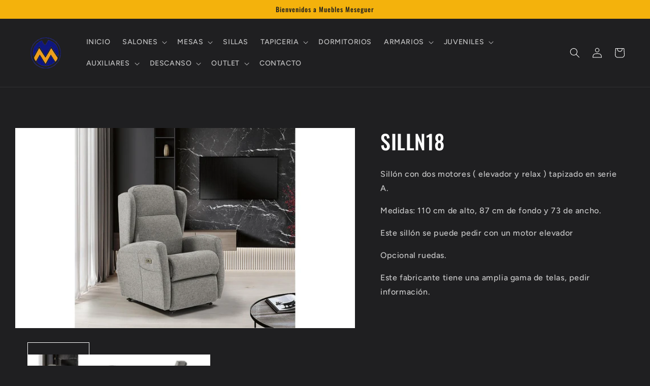

--- FILE ---
content_type: text/html; charset=utf-8
request_url: https://mueblesmeseguer.com/products/silln18
body_size: 21830
content:
<!doctype html>
<html class="no-js" lang="es">
  <head>
    <meta charset="utf-8">
    <meta http-equiv="X-UA-Compatible" content="IE=edge">
    <meta name="viewport" content="width=device-width,initial-scale=1">
    <meta name="theme-color" content="">
    <link rel="canonical" href="https://mueblesmeseguer.com/products/silln18">
    <link rel="preconnect" href="https://cdn.shopify.com" crossorigin><link rel="icon" type="image/png" href="//mueblesmeseguer.com/cdn/shop/files/logo_137f56eb-181a-40e1-abe8-73e62f9d3d3d.png?crop=center&height=32&v=1653553040&width=32"><link rel="preconnect" href="https://fonts.shopifycdn.com" crossorigin><title>
      SILLN18
 &ndash; mueblesmeseguer</title>

    
      <meta name="description" content="Sillón con dos motores ( elevador y relax ) tapizado en serie A.  Medidas: 110 cm de alto, 87 cm de fondo y 73 de ancho. Este sillón se puede pedir con un motor elevador Opcional ruedas. Este fabricante tiene una amplia gama de telas, pedir información.">
    

    

<meta property="og:site_name" content="mueblesmeseguer">
<meta property="og:url" content="https://mueblesmeseguer.com/products/silln18">
<meta property="og:title" content="SILLN18">
<meta property="og:type" content="product">
<meta property="og:description" content="Sillón con dos motores ( elevador y relax ) tapizado en serie A.  Medidas: 110 cm de alto, 87 cm de fondo y 73 de ancho. Este sillón se puede pedir con un motor elevador Opcional ruedas. Este fabricante tiene una amplia gama de telas, pedir información."><meta property="og:image" content="http://mueblesmeseguer.com/cdn/shop/products/SILLN18-2.jpg?v=1662373625">
  <meta property="og:image:secure_url" content="https://mueblesmeseguer.com/cdn/shop/products/SILLN18-2.jpg?v=1662373625">
  <meta property="og:image:width" content="1700">
  <meta property="og:image:height" content="1000"><meta property="og:price:amount" content="710.00">
  <meta property="og:price:currency" content="EUR"><meta name="twitter:card" content="summary_large_image">
<meta name="twitter:title" content="SILLN18">
<meta name="twitter:description" content="Sillón con dos motores ( elevador y relax ) tapizado en serie A.  Medidas: 110 cm de alto, 87 cm de fondo y 73 de ancho. Este sillón se puede pedir con un motor elevador Opcional ruedas. Este fabricante tiene una amplia gama de telas, pedir información.">


    <script src="//mueblesmeseguer.com/cdn/shop/t/5/assets/global.js?v=24850326154503943211653477668" defer="defer"></script>
    <script>window.performance && window.performance.mark && window.performance.mark('shopify.content_for_header.start');</script><meta name="facebook-domain-verification" content="99f0myen2wcdc8lizuamtpynnhfruv">
<meta id="shopify-digital-wallet" name="shopify-digital-wallet" content="/64569508065/digital_wallets/dialog">
<meta name="shopify-checkout-api-token" content="f487580a5d924c5ac284017ac4820d1f">
<meta id="in-context-paypal-metadata" data-shop-id="64569508065" data-venmo-supported="false" data-environment="production" data-locale="es_ES" data-paypal-v4="true" data-currency="EUR">
<link rel="alternate" type="application/json+oembed" href="https://mueblesmeseguer.com/products/silln18.oembed">
<script async="async" src="/checkouts/internal/preloads.js?locale=es-ES"></script>
<script id="shopify-features" type="application/json">{"accessToken":"f487580a5d924c5ac284017ac4820d1f","betas":["rich-media-storefront-analytics"],"domain":"mueblesmeseguer.com","predictiveSearch":true,"shopId":64569508065,"locale":"es"}</script>
<script>var Shopify = Shopify || {};
Shopify.shop = "mueblesmeseguer.myshopify.com";
Shopify.locale = "es";
Shopify.currency = {"active":"EUR","rate":"1.0"};
Shopify.country = "ES";
Shopify.theme = {"name":"Ride","id":132914807009,"schema_name":"Ride","schema_version":"1.0.0","theme_store_id":1500,"role":"main"};
Shopify.theme.handle = "null";
Shopify.theme.style = {"id":null,"handle":null};
Shopify.cdnHost = "mueblesmeseguer.com/cdn";
Shopify.routes = Shopify.routes || {};
Shopify.routes.root = "/";</script>
<script type="module">!function(o){(o.Shopify=o.Shopify||{}).modules=!0}(window);</script>
<script>!function(o){function n(){var o=[];function n(){o.push(Array.prototype.slice.apply(arguments))}return n.q=o,n}var t=o.Shopify=o.Shopify||{};t.loadFeatures=n(),t.autoloadFeatures=n()}(window);</script>
<script id="shop-js-analytics" type="application/json">{"pageType":"product"}</script>
<script defer="defer" async type="module" src="//mueblesmeseguer.com/cdn/shopifycloud/shop-js/modules/v2/client.init-shop-cart-sync_BSQ69bm3.es.esm.js"></script>
<script defer="defer" async type="module" src="//mueblesmeseguer.com/cdn/shopifycloud/shop-js/modules/v2/chunk.common_CIqZBrE6.esm.js"></script>
<script type="module">
  await import("//mueblesmeseguer.com/cdn/shopifycloud/shop-js/modules/v2/client.init-shop-cart-sync_BSQ69bm3.es.esm.js");
await import("//mueblesmeseguer.com/cdn/shopifycloud/shop-js/modules/v2/chunk.common_CIqZBrE6.esm.js");

  window.Shopify.SignInWithShop?.initShopCartSync?.({"fedCMEnabled":true,"windoidEnabled":true});

</script>
<script id="__st">var __st={"a":64569508065,"offset":3600,"reqid":"952f2617-2f9f-44de-91ec-d3e34fb5dda5-1768842478","pageurl":"mueblesmeseguer.com\/products\/silln18","u":"7f93b1cb4184","p":"product","rtyp":"product","rid":7820699435233};</script>
<script>window.ShopifyPaypalV4VisibilityTracking = true;</script>
<script id="captcha-bootstrap">!function(){'use strict';const t='contact',e='account',n='new_comment',o=[[t,t],['blogs',n],['comments',n],[t,'customer']],c=[[e,'customer_login'],[e,'guest_login'],[e,'recover_customer_password'],[e,'create_customer']],r=t=>t.map((([t,e])=>`form[action*='/${t}']:not([data-nocaptcha='true']) input[name='form_type'][value='${e}']`)).join(','),a=t=>()=>t?[...document.querySelectorAll(t)].map((t=>t.form)):[];function s(){const t=[...o],e=r(t);return a(e)}const i='password',u='form_key',d=['recaptcha-v3-token','g-recaptcha-response','h-captcha-response',i],f=()=>{try{return window.sessionStorage}catch{return}},m='__shopify_v',_=t=>t.elements[u];function p(t,e,n=!1){try{const o=window.sessionStorage,c=JSON.parse(o.getItem(e)),{data:r}=function(t){const{data:e,action:n}=t;return t[m]||n?{data:e,action:n}:{data:t,action:n}}(c);for(const[e,n]of Object.entries(r))t.elements[e]&&(t.elements[e].value=n);n&&o.removeItem(e)}catch(o){console.error('form repopulation failed',{error:o})}}const l='form_type',E='cptcha';function T(t){t.dataset[E]=!0}const w=window,h=w.document,L='Shopify',v='ce_forms',y='captcha';let A=!1;((t,e)=>{const n=(g='f06e6c50-85a8-45c8-87d0-21a2b65856fe',I='https://cdn.shopify.com/shopifycloud/storefront-forms-hcaptcha/ce_storefront_forms_captcha_hcaptcha.v1.5.2.iife.js',D={infoText:'Protegido por hCaptcha',privacyText:'Privacidad',termsText:'Términos'},(t,e,n)=>{const o=w[L][v],c=o.bindForm;if(c)return c(t,g,e,D).then(n);var r;o.q.push([[t,g,e,D],n]),r=I,A||(h.body.append(Object.assign(h.createElement('script'),{id:'captcha-provider',async:!0,src:r})),A=!0)});var g,I,D;w[L]=w[L]||{},w[L][v]=w[L][v]||{},w[L][v].q=[],w[L][y]=w[L][y]||{},w[L][y].protect=function(t,e){n(t,void 0,e),T(t)},Object.freeze(w[L][y]),function(t,e,n,w,h,L){const[v,y,A,g]=function(t,e,n){const i=e?o:[],u=t?c:[],d=[...i,...u],f=r(d),m=r(i),_=r(d.filter((([t,e])=>n.includes(e))));return[a(f),a(m),a(_),s()]}(w,h,L),I=t=>{const e=t.target;return e instanceof HTMLFormElement?e:e&&e.form},D=t=>v().includes(t);t.addEventListener('submit',(t=>{const e=I(t);if(!e)return;const n=D(e)&&!e.dataset.hcaptchaBound&&!e.dataset.recaptchaBound,o=_(e),c=g().includes(e)&&(!o||!o.value);(n||c)&&t.preventDefault(),c&&!n&&(function(t){try{if(!f())return;!function(t){const e=f();if(!e)return;const n=_(t);if(!n)return;const o=n.value;o&&e.removeItem(o)}(t);const e=Array.from(Array(32),(()=>Math.random().toString(36)[2])).join('');!function(t,e){_(t)||t.append(Object.assign(document.createElement('input'),{type:'hidden',name:u})),t.elements[u].value=e}(t,e),function(t,e){const n=f();if(!n)return;const o=[...t.querySelectorAll(`input[type='${i}']`)].map((({name:t})=>t)),c=[...d,...o],r={};for(const[a,s]of new FormData(t).entries())c.includes(a)||(r[a]=s);n.setItem(e,JSON.stringify({[m]:1,action:t.action,data:r}))}(t,e)}catch(e){console.error('failed to persist form',e)}}(e),e.submit())}));const S=(t,e)=>{t&&!t.dataset[E]&&(n(t,e.some((e=>e===t))),T(t))};for(const o of['focusin','change'])t.addEventListener(o,(t=>{const e=I(t);D(e)&&S(e,y())}));const B=e.get('form_key'),M=e.get(l),P=B&&M;t.addEventListener('DOMContentLoaded',(()=>{const t=y();if(P)for(const e of t)e.elements[l].value===M&&p(e,B);[...new Set([...A(),...v().filter((t=>'true'===t.dataset.shopifyCaptcha))])].forEach((e=>S(e,t)))}))}(h,new URLSearchParams(w.location.search),n,t,e,['guest_login'])})(!0,!0)}();</script>
<script integrity="sha256-4kQ18oKyAcykRKYeNunJcIwy7WH5gtpwJnB7kiuLZ1E=" data-source-attribution="shopify.loadfeatures" defer="defer" src="//mueblesmeseguer.com/cdn/shopifycloud/storefront/assets/storefront/load_feature-a0a9edcb.js" crossorigin="anonymous"></script>
<script data-source-attribution="shopify.dynamic_checkout.dynamic.init">var Shopify=Shopify||{};Shopify.PaymentButton=Shopify.PaymentButton||{isStorefrontPortableWallets:!0,init:function(){window.Shopify.PaymentButton.init=function(){};var t=document.createElement("script");t.src="https://mueblesmeseguer.com/cdn/shopifycloud/portable-wallets/latest/portable-wallets.es.js",t.type="module",document.head.appendChild(t)}};
</script>
<script data-source-attribution="shopify.dynamic_checkout.buyer_consent">
  function portableWalletsHideBuyerConsent(e){var t=document.getElementById("shopify-buyer-consent"),n=document.getElementById("shopify-subscription-policy-button");t&&n&&(t.classList.add("hidden"),t.setAttribute("aria-hidden","true"),n.removeEventListener("click",e))}function portableWalletsShowBuyerConsent(e){var t=document.getElementById("shopify-buyer-consent"),n=document.getElementById("shopify-subscription-policy-button");t&&n&&(t.classList.remove("hidden"),t.removeAttribute("aria-hidden"),n.addEventListener("click",e))}window.Shopify?.PaymentButton&&(window.Shopify.PaymentButton.hideBuyerConsent=portableWalletsHideBuyerConsent,window.Shopify.PaymentButton.showBuyerConsent=portableWalletsShowBuyerConsent);
</script>
<script data-source-attribution="shopify.dynamic_checkout.cart.bootstrap">document.addEventListener("DOMContentLoaded",(function(){function t(){return document.querySelector("shopify-accelerated-checkout-cart, shopify-accelerated-checkout")}if(t())Shopify.PaymentButton.init();else{new MutationObserver((function(e,n){t()&&(Shopify.PaymentButton.init(),n.disconnect())})).observe(document.body,{childList:!0,subtree:!0})}}));
</script>
<link id="shopify-accelerated-checkout-styles" rel="stylesheet" media="screen" href="https://mueblesmeseguer.com/cdn/shopifycloud/portable-wallets/latest/accelerated-checkout-backwards-compat.css" crossorigin="anonymous">
<style id="shopify-accelerated-checkout-cart">
        #shopify-buyer-consent {
  margin-top: 1em;
  display: inline-block;
  width: 100%;
}

#shopify-buyer-consent.hidden {
  display: none;
}

#shopify-subscription-policy-button {
  background: none;
  border: none;
  padding: 0;
  text-decoration: underline;
  font-size: inherit;
  cursor: pointer;
}

#shopify-subscription-policy-button::before {
  box-shadow: none;
}

      </style>
<script id="sections-script" data-sections="product-recommendations,header,footer" defer="defer" src="//mueblesmeseguer.com/cdn/shop/t/5/compiled_assets/scripts.js?723"></script>
<script>window.performance && window.performance.mark && window.performance.mark('shopify.content_for_header.end');</script>


    <style data-shopify>
      @font-face {
  font-family: Figtree;
  font-weight: 500;
  font-style: normal;
  font-display: swap;
  src: url("//mueblesmeseguer.com/cdn/fonts/figtree/figtree_n5.3b6b7df38aa5986536945796e1f947445832047c.woff2") format("woff2"),
       url("//mueblesmeseguer.com/cdn/fonts/figtree/figtree_n5.f26bf6dcae278b0ed902605f6605fa3338e81dab.woff") format("woff");
}

      @font-face {
  font-family: Figtree;
  font-weight: 700;
  font-style: normal;
  font-display: swap;
  src: url("//mueblesmeseguer.com/cdn/fonts/figtree/figtree_n7.2fd9bfe01586148e644724096c9d75e8c7a90e55.woff2") format("woff2"),
       url("//mueblesmeseguer.com/cdn/fonts/figtree/figtree_n7.ea05de92d862f9594794ab281c4c3a67501ef5fc.woff") format("woff");
}

      @font-face {
  font-family: Figtree;
  font-weight: 500;
  font-style: italic;
  font-display: swap;
  src: url("//mueblesmeseguer.com/cdn/fonts/figtree/figtree_i5.969396f679a62854cf82dbf67acc5721e41351f0.woff2") format("woff2"),
       url("//mueblesmeseguer.com/cdn/fonts/figtree/figtree_i5.93bc1cad6c73ca9815f9777c49176dfc9d2890dd.woff") format("woff");
}

      @font-face {
  font-family: Figtree;
  font-weight: 700;
  font-style: italic;
  font-display: swap;
  src: url("//mueblesmeseguer.com/cdn/fonts/figtree/figtree_i7.06add7096a6f2ab742e09ec7e498115904eda1fe.woff2") format("woff2"),
       url("//mueblesmeseguer.com/cdn/fonts/figtree/figtree_i7.ee584b5fcaccdbb5518c0228158941f8df81b101.woff") format("woff");
}

      @font-face {
  font-family: Oswald;
  font-weight: 500;
  font-style: normal;
  font-display: swap;
  src: url("//mueblesmeseguer.com/cdn/fonts/oswald/oswald_n5.8ad4910bfdb43e150746ef7aa67f3553e3abe8e2.woff2") format("woff2"),
       url("//mueblesmeseguer.com/cdn/fonts/oswald/oswald_n5.93ee52108163c48c91111cf33b0a57021467b66e.woff") format("woff");
}


      :root {
        --font-body-family: Figtree, sans-serif;
        --font-body-style: normal;
        --font-body-weight: 500;
        --font-body-weight-bold: 800;

        --font-heading-family: Oswald, sans-serif;
        --font-heading-style: normal;
        --font-heading-weight: 500;

        --font-body-scale: 1.0;
        --font-heading-scale: 1.0;

        --color-base-text: 255, 255, 255;
        --color-shadow: 255, 255, 255;
        --color-base-background-1: 31, 31, 33;
        --color-base-background-2: 31, 31, 33;
        --color-base-solid-button-labels: 31, 31, 33;
        --color-base-outline-button-labels: 227, 252, 2;
        --color-base-accent-1: 244, 178, 12;
        --color-base-accent-2: 255, 255, 255;
        --payment-terms-background-color: #1f1f21;

        --gradient-base-background-1: #1f1f21;
        --gradient-base-background-2: #1f1f21;
        --gradient-base-accent-1: #f4b20c;
        --gradient-base-accent-2: #ffffff;

        --media-padding: px;
        --media-border-opacity: 0.1;
        --media-border-width: 0px;
        --media-radius: 0px;
        --media-shadow-opacity: 0.0;
        --media-shadow-horizontal-offset: 0px;
        --media-shadow-vertical-offset: 4px;
        --media-shadow-blur-radius: 5px;

        --page-width: 160rem;
        --page-width-margin: 0rem;

        --card-image-padding: 0.0rem;
        --card-corner-radius: 0.0rem;
        --card-text-alignment: left;
        --card-border-width: 0.0rem;
        --card-border-opacity: 0.1;
        --card-shadow-opacity: 0.0;
        --card-shadow-horizontal-offset: 0.0rem;
        --card-shadow-vertical-offset: 0.4rem;
        --card-shadow-blur-radius: 0.5rem;

        --badge-corner-radius: 4.0rem;

        --popup-border-width: 1px;
        --popup-border-opacity: 0.1;
        --popup-corner-radius: 0px;
        --popup-shadow-opacity: 0.0;
        --popup-shadow-horizontal-offset: 0px;
        --popup-shadow-vertical-offset: 4px;
        --popup-shadow-blur-radius: 5px;

        --drawer-border-width: 1px;
        --drawer-border-opacity: 0.1;
        --drawer-shadow-opacity: 0.0;
        --drawer-shadow-horizontal-offset: 0px;
        --drawer-shadow-vertical-offset: 4px;
        --drawer-shadow-blur-radius: 5px;

        --spacing-sections-desktop: 0px;
        --spacing-sections-mobile: 0px;

        --grid-desktop-vertical-spacing: 40px;
        --grid-desktop-horizontal-spacing: 40px;
        --grid-mobile-vertical-spacing: 20px;
        --grid-mobile-horizontal-spacing: 20px;

        --text-boxes-border-opacity: 0.1;
        --text-boxes-border-width: 0px;
        --text-boxes-radius: 0px;
        --text-boxes-shadow-opacity: 0.0;
        --text-boxes-shadow-horizontal-offset: 0px;
        --text-boxes-shadow-vertical-offset: 4px;
        --text-boxes-shadow-blur-radius: 5px;

        --buttons-radius: 0px;
        --buttons-radius-outset: 0px;
        --buttons-border-width: 1px;
        --buttons-border-opacity: 1.0;
        --buttons-shadow-opacity: 0.0;
        --buttons-shadow-horizontal-offset: 0px;
        --buttons-shadow-vertical-offset: 4px;
        --buttons-shadow-blur-radius: 5px;
        --buttons-border-offset: 0px;

        --inputs-radius: 0px;
        --inputs-border-width: 0px;
        --inputs-border-opacity: 1.0;
        --inputs-shadow-opacity: 0.0;
        --inputs-shadow-horizontal-offset: 0px;
        --inputs-margin-offset: 0px;
        --inputs-shadow-vertical-offset: 4px;
        --inputs-shadow-blur-radius: 5px;
        --inputs-radius-outset: 0px;

        --variant-pills-radius: 40px;
        --variant-pills-border-width: 1px;
        --variant-pills-border-opacity: 0.55;
        --variant-pills-shadow-opacity: 0.0;
        --variant-pills-shadow-horizontal-offset: 0px;
        --variant-pills-shadow-vertical-offset: 4px;
        --variant-pills-shadow-blur-radius: 5px;
      }

      *,
      *::before,
      *::after {
        box-sizing: inherit;
      }

      html {
        box-sizing: border-box;
        font-size: calc(var(--font-body-scale) * 62.5%);
        height: 100%;
      }

      body {
        display: grid;
        grid-template-rows: auto auto 1fr auto;
        grid-template-columns: 100%;
        min-height: 100%;
        margin: 0;
        font-size: 1.5rem;
        letter-spacing: 0.06rem;
        line-height: calc(1 + 0.8 / var(--font-body-scale));
        font-family: var(--font-body-family);
        font-style: var(--font-body-style);
        font-weight: var(--font-body-weight);
      }

      @media screen and (min-width: 750px) {
        body {
          font-size: 1.6rem;
        }
      }
    </style>

    <link href="//mueblesmeseguer.com/cdn/shop/t/5/assets/base.css?v=33648442733440060821653477686" rel="stylesheet" type="text/css" media="all" />
<link rel="preload" as="font" href="//mueblesmeseguer.com/cdn/fonts/figtree/figtree_n5.3b6b7df38aa5986536945796e1f947445832047c.woff2" type="font/woff2" crossorigin><link rel="preload" as="font" href="//mueblesmeseguer.com/cdn/fonts/oswald/oswald_n5.8ad4910bfdb43e150746ef7aa67f3553e3abe8e2.woff2" type="font/woff2" crossorigin><link rel="stylesheet" href="//mueblesmeseguer.com/cdn/shop/t/5/assets/component-predictive-search.css?v=165644661289088488651653477664" media="print" onload="this.media='all'"><script>document.documentElement.className = document.documentElement.className.replace('no-js', 'js');
    if (Shopify.designMode) {
      document.documentElement.classList.add('shopify-design-mode');
    }
    </script>
  <link href="https://monorail-edge.shopifysvc.com" rel="dns-prefetch">
<script>(function(){if ("sendBeacon" in navigator && "performance" in window) {try {var session_token_from_headers = performance.getEntriesByType('navigation')[0].serverTiming.find(x => x.name == '_s').description;} catch {var session_token_from_headers = undefined;}var session_cookie_matches = document.cookie.match(/_shopify_s=([^;]*)/);var session_token_from_cookie = session_cookie_matches && session_cookie_matches.length === 2 ? session_cookie_matches[1] : "";var session_token = session_token_from_headers || session_token_from_cookie || "";function handle_abandonment_event(e) {var entries = performance.getEntries().filter(function(entry) {return /monorail-edge.shopifysvc.com/.test(entry.name);});if (!window.abandonment_tracked && entries.length === 0) {window.abandonment_tracked = true;var currentMs = Date.now();var navigation_start = performance.timing.navigationStart;var payload = {shop_id: 64569508065,url: window.location.href,navigation_start,duration: currentMs - navigation_start,session_token,page_type: "product"};window.navigator.sendBeacon("https://monorail-edge.shopifysvc.com/v1/produce", JSON.stringify({schema_id: "online_store_buyer_site_abandonment/1.1",payload: payload,metadata: {event_created_at_ms: currentMs,event_sent_at_ms: currentMs}}));}}window.addEventListener('pagehide', handle_abandonment_event);}}());</script>
<script id="web-pixels-manager-setup">(function e(e,d,r,n,o){if(void 0===o&&(o={}),!Boolean(null===(a=null===(i=window.Shopify)||void 0===i?void 0:i.analytics)||void 0===a?void 0:a.replayQueue)){var i,a;window.Shopify=window.Shopify||{};var t=window.Shopify;t.analytics=t.analytics||{};var s=t.analytics;s.replayQueue=[],s.publish=function(e,d,r){return s.replayQueue.push([e,d,r]),!0};try{self.performance.mark("wpm:start")}catch(e){}var l=function(){var e={modern:/Edge?\/(1{2}[4-9]|1[2-9]\d|[2-9]\d{2}|\d{4,})\.\d+(\.\d+|)|Firefox\/(1{2}[4-9]|1[2-9]\d|[2-9]\d{2}|\d{4,})\.\d+(\.\d+|)|Chrom(ium|e)\/(9{2}|\d{3,})\.\d+(\.\d+|)|(Maci|X1{2}).+ Version\/(15\.\d+|(1[6-9]|[2-9]\d|\d{3,})\.\d+)([,.]\d+|)( \(\w+\)|)( Mobile\/\w+|) Safari\/|Chrome.+OPR\/(9{2}|\d{3,})\.\d+\.\d+|(CPU[ +]OS|iPhone[ +]OS|CPU[ +]iPhone|CPU IPhone OS|CPU iPad OS)[ +]+(15[._]\d+|(1[6-9]|[2-9]\d|\d{3,})[._]\d+)([._]\d+|)|Android:?[ /-](13[3-9]|1[4-9]\d|[2-9]\d{2}|\d{4,})(\.\d+|)(\.\d+|)|Android.+Firefox\/(13[5-9]|1[4-9]\d|[2-9]\d{2}|\d{4,})\.\d+(\.\d+|)|Android.+Chrom(ium|e)\/(13[3-9]|1[4-9]\d|[2-9]\d{2}|\d{4,})\.\d+(\.\d+|)|SamsungBrowser\/([2-9]\d|\d{3,})\.\d+/,legacy:/Edge?\/(1[6-9]|[2-9]\d|\d{3,})\.\d+(\.\d+|)|Firefox\/(5[4-9]|[6-9]\d|\d{3,})\.\d+(\.\d+|)|Chrom(ium|e)\/(5[1-9]|[6-9]\d|\d{3,})\.\d+(\.\d+|)([\d.]+$|.*Safari\/(?![\d.]+ Edge\/[\d.]+$))|(Maci|X1{2}).+ Version\/(10\.\d+|(1[1-9]|[2-9]\d|\d{3,})\.\d+)([,.]\d+|)( \(\w+\)|)( Mobile\/\w+|) Safari\/|Chrome.+OPR\/(3[89]|[4-9]\d|\d{3,})\.\d+\.\d+|(CPU[ +]OS|iPhone[ +]OS|CPU[ +]iPhone|CPU IPhone OS|CPU iPad OS)[ +]+(10[._]\d+|(1[1-9]|[2-9]\d|\d{3,})[._]\d+)([._]\d+|)|Android:?[ /-](13[3-9]|1[4-9]\d|[2-9]\d{2}|\d{4,})(\.\d+|)(\.\d+|)|Mobile Safari.+OPR\/([89]\d|\d{3,})\.\d+\.\d+|Android.+Firefox\/(13[5-9]|1[4-9]\d|[2-9]\d{2}|\d{4,})\.\d+(\.\d+|)|Android.+Chrom(ium|e)\/(13[3-9]|1[4-9]\d|[2-9]\d{2}|\d{4,})\.\d+(\.\d+|)|Android.+(UC? ?Browser|UCWEB|U3)[ /]?(15\.([5-9]|\d{2,})|(1[6-9]|[2-9]\d|\d{3,})\.\d+)\.\d+|SamsungBrowser\/(5\.\d+|([6-9]|\d{2,})\.\d+)|Android.+MQ{2}Browser\/(14(\.(9|\d{2,})|)|(1[5-9]|[2-9]\d|\d{3,})(\.\d+|))(\.\d+|)|K[Aa][Ii]OS\/(3\.\d+|([4-9]|\d{2,})\.\d+)(\.\d+|)/},d=e.modern,r=e.legacy,n=navigator.userAgent;return n.match(d)?"modern":n.match(r)?"legacy":"unknown"}(),u="modern"===l?"modern":"legacy",c=(null!=n?n:{modern:"",legacy:""})[u],f=function(e){return[e.baseUrl,"/wpm","/b",e.hashVersion,"modern"===e.buildTarget?"m":"l",".js"].join("")}({baseUrl:d,hashVersion:r,buildTarget:u}),m=function(e){var d=e.version,r=e.bundleTarget,n=e.surface,o=e.pageUrl,i=e.monorailEndpoint;return{emit:function(e){var a=e.status,t=e.errorMsg,s=(new Date).getTime(),l=JSON.stringify({metadata:{event_sent_at_ms:s},events:[{schema_id:"web_pixels_manager_load/3.1",payload:{version:d,bundle_target:r,page_url:o,status:a,surface:n,error_msg:t},metadata:{event_created_at_ms:s}}]});if(!i)return console&&console.warn&&console.warn("[Web Pixels Manager] No Monorail endpoint provided, skipping logging."),!1;try{return self.navigator.sendBeacon.bind(self.navigator)(i,l)}catch(e){}var u=new XMLHttpRequest;try{return u.open("POST",i,!0),u.setRequestHeader("Content-Type","text/plain"),u.send(l),!0}catch(e){return console&&console.warn&&console.warn("[Web Pixels Manager] Got an unhandled error while logging to Monorail."),!1}}}}({version:r,bundleTarget:l,surface:e.surface,pageUrl:self.location.href,monorailEndpoint:e.monorailEndpoint});try{o.browserTarget=l,function(e){var d=e.src,r=e.async,n=void 0===r||r,o=e.onload,i=e.onerror,a=e.sri,t=e.scriptDataAttributes,s=void 0===t?{}:t,l=document.createElement("script"),u=document.querySelector("head"),c=document.querySelector("body");if(l.async=n,l.src=d,a&&(l.integrity=a,l.crossOrigin="anonymous"),s)for(var f in s)if(Object.prototype.hasOwnProperty.call(s,f))try{l.dataset[f]=s[f]}catch(e){}if(o&&l.addEventListener("load",o),i&&l.addEventListener("error",i),u)u.appendChild(l);else{if(!c)throw new Error("Did not find a head or body element to append the script");c.appendChild(l)}}({src:f,async:!0,onload:function(){if(!function(){var e,d;return Boolean(null===(d=null===(e=window.Shopify)||void 0===e?void 0:e.analytics)||void 0===d?void 0:d.initialized)}()){var d=window.webPixelsManager.init(e)||void 0;if(d){var r=window.Shopify.analytics;r.replayQueue.forEach((function(e){var r=e[0],n=e[1],o=e[2];d.publishCustomEvent(r,n,o)})),r.replayQueue=[],r.publish=d.publishCustomEvent,r.visitor=d.visitor,r.initialized=!0}}},onerror:function(){return m.emit({status:"failed",errorMsg:"".concat(f," has failed to load")})},sri:function(e){var d=/^sha384-[A-Za-z0-9+/=]+$/;return"string"==typeof e&&d.test(e)}(c)?c:"",scriptDataAttributes:o}),m.emit({status:"loading"})}catch(e){m.emit({status:"failed",errorMsg:(null==e?void 0:e.message)||"Unknown error"})}}})({shopId: 64569508065,storefrontBaseUrl: "https://mueblesmeseguer.com",extensionsBaseUrl: "https://extensions.shopifycdn.com/cdn/shopifycloud/web-pixels-manager",monorailEndpoint: "https://monorail-edge.shopifysvc.com/unstable/produce_batch",surface: "storefront-renderer",enabledBetaFlags: ["2dca8a86"],webPixelsConfigList: [{"id":"404193603","configuration":"{\"pixel_id\":\"432851505330808\",\"pixel_type\":\"facebook_pixel\",\"metaapp_system_user_token\":\"-\"}","eventPayloadVersion":"v1","runtimeContext":"OPEN","scriptVersion":"ca16bc87fe92b6042fbaa3acc2fbdaa6","type":"APP","apiClientId":2329312,"privacyPurposes":["ANALYTICS","MARKETING","SALE_OF_DATA"],"dataSharingAdjustments":{"protectedCustomerApprovalScopes":["read_customer_address","read_customer_email","read_customer_name","read_customer_personal_data","read_customer_phone"]}},{"id":"shopify-app-pixel","configuration":"{}","eventPayloadVersion":"v1","runtimeContext":"STRICT","scriptVersion":"0450","apiClientId":"shopify-pixel","type":"APP","privacyPurposes":["ANALYTICS","MARKETING"]},{"id":"shopify-custom-pixel","eventPayloadVersion":"v1","runtimeContext":"LAX","scriptVersion":"0450","apiClientId":"shopify-pixel","type":"CUSTOM","privacyPurposes":["ANALYTICS","MARKETING"]}],isMerchantRequest: false,initData: {"shop":{"name":"mueblesmeseguer","paymentSettings":{"currencyCode":"EUR"},"myshopifyDomain":"mueblesmeseguer.myshopify.com","countryCode":"ES","storefrontUrl":"https:\/\/mueblesmeseguer.com"},"customer":null,"cart":null,"checkout":null,"productVariants":[{"price":{"amount":710.0,"currencyCode":"EUR"},"product":{"title":"SILLN18","vendor":"Mopal","id":"7820699435233","untranslatedTitle":"SILLN18","url":"\/products\/silln18","type":""},"id":"43248208937185","image":{"src":"\/\/mueblesmeseguer.com\/cdn\/shop\/products\/SILLN18-2.jpg?v=1662373625"},"sku":"","title":"Default Title","untranslatedTitle":"Default Title"}],"purchasingCompany":null},},"https://mueblesmeseguer.com/cdn","fcfee988w5aeb613cpc8e4bc33m6693e112",{"modern":"","legacy":""},{"shopId":"64569508065","storefrontBaseUrl":"https:\/\/mueblesmeseguer.com","extensionBaseUrl":"https:\/\/extensions.shopifycdn.com\/cdn\/shopifycloud\/web-pixels-manager","surface":"storefront-renderer","enabledBetaFlags":"[\"2dca8a86\"]","isMerchantRequest":"false","hashVersion":"fcfee988w5aeb613cpc8e4bc33m6693e112","publish":"custom","events":"[[\"page_viewed\",{}],[\"product_viewed\",{\"productVariant\":{\"price\":{\"amount\":710.0,\"currencyCode\":\"EUR\"},\"product\":{\"title\":\"SILLN18\",\"vendor\":\"Mopal\",\"id\":\"7820699435233\",\"untranslatedTitle\":\"SILLN18\",\"url\":\"\/products\/silln18\",\"type\":\"\"},\"id\":\"43248208937185\",\"image\":{\"src\":\"\/\/mueblesmeseguer.com\/cdn\/shop\/products\/SILLN18-2.jpg?v=1662373625\"},\"sku\":\"\",\"title\":\"Default Title\",\"untranslatedTitle\":\"Default Title\"}}]]"});</script><script>
  window.ShopifyAnalytics = window.ShopifyAnalytics || {};
  window.ShopifyAnalytics.meta = window.ShopifyAnalytics.meta || {};
  window.ShopifyAnalytics.meta.currency = 'EUR';
  var meta = {"product":{"id":7820699435233,"gid":"gid:\/\/shopify\/Product\/7820699435233","vendor":"Mopal","type":"","handle":"silln18","variants":[{"id":43248208937185,"price":71000,"name":"SILLN18","public_title":null,"sku":""}],"remote":false},"page":{"pageType":"product","resourceType":"product","resourceId":7820699435233,"requestId":"952f2617-2f9f-44de-91ec-d3e34fb5dda5-1768842478"}};
  for (var attr in meta) {
    window.ShopifyAnalytics.meta[attr] = meta[attr];
  }
</script>
<script class="analytics">
  (function () {
    var customDocumentWrite = function(content) {
      var jquery = null;

      if (window.jQuery) {
        jquery = window.jQuery;
      } else if (window.Checkout && window.Checkout.$) {
        jquery = window.Checkout.$;
      }

      if (jquery) {
        jquery('body').append(content);
      }
    };

    var hasLoggedConversion = function(token) {
      if (token) {
        return document.cookie.indexOf('loggedConversion=' + token) !== -1;
      }
      return false;
    }

    var setCookieIfConversion = function(token) {
      if (token) {
        var twoMonthsFromNow = new Date(Date.now());
        twoMonthsFromNow.setMonth(twoMonthsFromNow.getMonth() + 2);

        document.cookie = 'loggedConversion=' + token + '; expires=' + twoMonthsFromNow;
      }
    }

    var trekkie = window.ShopifyAnalytics.lib = window.trekkie = window.trekkie || [];
    if (trekkie.integrations) {
      return;
    }
    trekkie.methods = [
      'identify',
      'page',
      'ready',
      'track',
      'trackForm',
      'trackLink'
    ];
    trekkie.factory = function(method) {
      return function() {
        var args = Array.prototype.slice.call(arguments);
        args.unshift(method);
        trekkie.push(args);
        return trekkie;
      };
    };
    for (var i = 0; i < trekkie.methods.length; i++) {
      var key = trekkie.methods[i];
      trekkie[key] = trekkie.factory(key);
    }
    trekkie.load = function(config) {
      trekkie.config = config || {};
      trekkie.config.initialDocumentCookie = document.cookie;
      var first = document.getElementsByTagName('script')[0];
      var script = document.createElement('script');
      script.type = 'text/javascript';
      script.onerror = function(e) {
        var scriptFallback = document.createElement('script');
        scriptFallback.type = 'text/javascript';
        scriptFallback.onerror = function(error) {
                var Monorail = {
      produce: function produce(monorailDomain, schemaId, payload) {
        var currentMs = new Date().getTime();
        var event = {
          schema_id: schemaId,
          payload: payload,
          metadata: {
            event_created_at_ms: currentMs,
            event_sent_at_ms: currentMs
          }
        };
        return Monorail.sendRequest("https://" + monorailDomain + "/v1/produce", JSON.stringify(event));
      },
      sendRequest: function sendRequest(endpointUrl, payload) {
        // Try the sendBeacon API
        if (window && window.navigator && typeof window.navigator.sendBeacon === 'function' && typeof window.Blob === 'function' && !Monorail.isIos12()) {
          var blobData = new window.Blob([payload], {
            type: 'text/plain'
          });

          if (window.navigator.sendBeacon(endpointUrl, blobData)) {
            return true;
          } // sendBeacon was not successful

        } // XHR beacon

        var xhr = new XMLHttpRequest();

        try {
          xhr.open('POST', endpointUrl);
          xhr.setRequestHeader('Content-Type', 'text/plain');
          xhr.send(payload);
        } catch (e) {
          console.log(e);
        }

        return false;
      },
      isIos12: function isIos12() {
        return window.navigator.userAgent.lastIndexOf('iPhone; CPU iPhone OS 12_') !== -1 || window.navigator.userAgent.lastIndexOf('iPad; CPU OS 12_') !== -1;
      }
    };
    Monorail.produce('monorail-edge.shopifysvc.com',
      'trekkie_storefront_load_errors/1.1',
      {shop_id: 64569508065,
      theme_id: 132914807009,
      app_name: "storefront",
      context_url: window.location.href,
      source_url: "//mueblesmeseguer.com/cdn/s/trekkie.storefront.cd680fe47e6c39ca5d5df5f0a32d569bc48c0f27.min.js"});

        };
        scriptFallback.async = true;
        scriptFallback.src = '//mueblesmeseguer.com/cdn/s/trekkie.storefront.cd680fe47e6c39ca5d5df5f0a32d569bc48c0f27.min.js';
        first.parentNode.insertBefore(scriptFallback, first);
      };
      script.async = true;
      script.src = '//mueblesmeseguer.com/cdn/s/trekkie.storefront.cd680fe47e6c39ca5d5df5f0a32d569bc48c0f27.min.js';
      first.parentNode.insertBefore(script, first);
    };
    trekkie.load(
      {"Trekkie":{"appName":"storefront","development":false,"defaultAttributes":{"shopId":64569508065,"isMerchantRequest":null,"themeId":132914807009,"themeCityHash":"3652697378323758509","contentLanguage":"es","currency":"EUR","eventMetadataId":"b4270c8a-c137-4bd4-bfa8-c7d0dfa78098"},"isServerSideCookieWritingEnabled":true,"monorailRegion":"shop_domain","enabledBetaFlags":["65f19447"]},"Session Attribution":{},"S2S":{"facebookCapiEnabled":true,"source":"trekkie-storefront-renderer","apiClientId":580111}}
    );

    var loaded = false;
    trekkie.ready(function() {
      if (loaded) return;
      loaded = true;

      window.ShopifyAnalytics.lib = window.trekkie;

      var originalDocumentWrite = document.write;
      document.write = customDocumentWrite;
      try { window.ShopifyAnalytics.merchantGoogleAnalytics.call(this); } catch(error) {};
      document.write = originalDocumentWrite;

      window.ShopifyAnalytics.lib.page(null,{"pageType":"product","resourceType":"product","resourceId":7820699435233,"requestId":"952f2617-2f9f-44de-91ec-d3e34fb5dda5-1768842478","shopifyEmitted":true});

      var match = window.location.pathname.match(/checkouts\/(.+)\/(thank_you|post_purchase)/)
      var token = match? match[1]: undefined;
      if (!hasLoggedConversion(token)) {
        setCookieIfConversion(token);
        window.ShopifyAnalytics.lib.track("Viewed Product",{"currency":"EUR","variantId":43248208937185,"productId":7820699435233,"productGid":"gid:\/\/shopify\/Product\/7820699435233","name":"SILLN18","price":"710.00","sku":"","brand":"Mopal","variant":null,"category":"","nonInteraction":true,"remote":false},undefined,undefined,{"shopifyEmitted":true});
      window.ShopifyAnalytics.lib.track("monorail:\/\/trekkie_storefront_viewed_product\/1.1",{"currency":"EUR","variantId":43248208937185,"productId":7820699435233,"productGid":"gid:\/\/shopify\/Product\/7820699435233","name":"SILLN18","price":"710.00","sku":"","brand":"Mopal","variant":null,"category":"","nonInteraction":true,"remote":false,"referer":"https:\/\/mueblesmeseguer.com\/products\/silln18"});
      }
    });


        var eventsListenerScript = document.createElement('script');
        eventsListenerScript.async = true;
        eventsListenerScript.src = "//mueblesmeseguer.com/cdn/shopifycloud/storefront/assets/shop_events_listener-3da45d37.js";
        document.getElementsByTagName('head')[0].appendChild(eventsListenerScript);

})();</script>
<script
  defer
  src="https://mueblesmeseguer.com/cdn/shopifycloud/perf-kit/shopify-perf-kit-3.0.4.min.js"
  data-application="storefront-renderer"
  data-shop-id="64569508065"
  data-render-region="gcp-us-east1"
  data-page-type="product"
  data-theme-instance-id="132914807009"
  data-theme-name="Ride"
  data-theme-version="1.0.0"
  data-monorail-region="shop_domain"
  data-resource-timing-sampling-rate="10"
  data-shs="true"
  data-shs-beacon="true"
  data-shs-export-with-fetch="true"
  data-shs-logs-sample-rate="1"
  data-shs-beacon-endpoint="https://mueblesmeseguer.com/api/collect"
></script>
</head>

  <body class="gradient">
    <a class="skip-to-content-link button visually-hidden" href="#MainContent">
      Ir directamente al contenido
    </a>

    <div id="shopify-section-announcement-bar" class="shopify-section"><div class="announcement-bar color-accent-1 gradient" role="region" aria-label="Anuncio" ><p class="announcement-bar__message h5">
                Bienvenidos a Muebles Meseguer
</p></div>
</div>
    <div id="shopify-section-header" class="shopify-section section-header"><link rel="stylesheet" href="//mueblesmeseguer.com/cdn/shop/t/5/assets/component-list-menu.css?v=151968516119678728991653477672" media="print" onload="this.media='all'">
<link rel="stylesheet" href="//mueblesmeseguer.com/cdn/shop/t/5/assets/component-search.css?v=96455689198851321781653477656" media="print" onload="this.media='all'">
<link rel="stylesheet" href="//mueblesmeseguer.com/cdn/shop/t/5/assets/component-menu-drawer.css?v=182311192829367774911653477661" media="print" onload="this.media='all'">
<link rel="stylesheet" href="//mueblesmeseguer.com/cdn/shop/t/5/assets/component-cart-notification.css?v=119852831333870967341653477653" media="print" onload="this.media='all'">
<link rel="stylesheet" href="//mueblesmeseguer.com/cdn/shop/t/5/assets/component-cart-items.css?v=23917223812499722491653477687" media="print" onload="this.media='all'"><link rel="stylesheet" href="//mueblesmeseguer.com/cdn/shop/t/5/assets/component-price.css?v=112673864592427438181653477660" media="print" onload="this.media='all'">
  <link rel="stylesheet" href="//mueblesmeseguer.com/cdn/shop/t/5/assets/component-loading-overlay.css?v=167310470843593579841653477691" media="print" onload="this.media='all'"><noscript><link href="//mueblesmeseguer.com/cdn/shop/t/5/assets/component-list-menu.css?v=151968516119678728991653477672" rel="stylesheet" type="text/css" media="all" /></noscript>
<noscript><link href="//mueblesmeseguer.com/cdn/shop/t/5/assets/component-search.css?v=96455689198851321781653477656" rel="stylesheet" type="text/css" media="all" /></noscript>
<noscript><link href="//mueblesmeseguer.com/cdn/shop/t/5/assets/component-menu-drawer.css?v=182311192829367774911653477661" rel="stylesheet" type="text/css" media="all" /></noscript>
<noscript><link href="//mueblesmeseguer.com/cdn/shop/t/5/assets/component-cart-notification.css?v=119852831333870967341653477653" rel="stylesheet" type="text/css" media="all" /></noscript>
<noscript><link href="//mueblesmeseguer.com/cdn/shop/t/5/assets/component-cart-items.css?v=23917223812499722491653477687" rel="stylesheet" type="text/css" media="all" /></noscript>

<style>
  header-drawer {
    justify-self: start;
    margin-left: -1.2rem;
  }

  @media screen and (min-width: 990px) {
    header-drawer {
      display: none;
    }
  }

  .menu-drawer-container {
    display: flex;
  }

  .list-menu {
    list-style: none;
    padding: 0;
    margin: 0;
  }

  .list-menu--inline {
    display: inline-flex;
    flex-wrap: wrap;
  }

  summary.list-menu__item {
    padding-right: 2.7rem;
  }

  .list-menu__item {
    display: flex;
    align-items: center;
    line-height: calc(1 + 0.3 / var(--font-body-scale));
  }

  .list-menu__item--link {
    text-decoration: none;
    padding-bottom: 1rem;
    padding-top: 1rem;
    line-height: calc(1 + 0.8 / var(--font-body-scale));
  }

  @media screen and (min-width: 750px) {
    .list-menu__item--link {
      padding-bottom: 0.5rem;
      padding-top: 0.5rem;
    }
  }
</style><style data-shopify>.section-header {
    margin-bottom: 0px;
  }

  @media screen and (min-width: 750px) {
    .section-header {
      margin-bottom: 0px;
    }
  }</style><script src="//mueblesmeseguer.com/cdn/shop/t/5/assets/details-disclosure.js?v=153497636716254413831653477682" defer="defer"></script>
<script src="//mueblesmeseguer.com/cdn/shop/t/5/assets/details-modal.js?v=4511761896672669691653477681" defer="defer"></script>
<script src="//mueblesmeseguer.com/cdn/shop/t/5/assets/cart-notification.js?v=146771965050272264641653477659" defer="defer"></script>

<svg xmlns="http://www.w3.org/2000/svg" class="hidden">
  <symbol id="icon-search" viewbox="0 0 18 19" fill="none">
    <path fill-rule="evenodd" clip-rule="evenodd" d="M11.03 11.68A5.784 5.784 0 112.85 3.5a5.784 5.784 0 018.18 8.18zm.26 1.12a6.78 6.78 0 11.72-.7l5.4 5.4a.5.5 0 11-.71.7l-5.41-5.4z" fill="currentColor"/>
  </symbol>

  <symbol id="icon-close" class="icon icon-close" fill="none" viewBox="0 0 18 17">
    <path d="M.865 15.978a.5.5 0 00.707.707l7.433-7.431 7.579 7.282a.501.501 0 00.846-.37.5.5 0 00-.153-.351L9.712 8.546l7.417-7.416a.5.5 0 10-.707-.708L8.991 7.853 1.413.573a.5.5 0 10-.693.72l7.563 7.268-7.418 7.417z" fill="currentColor">
  </symbol>
</svg>
<sticky-header class="header-wrapper color-background-1 gradient header-wrapper--border-bottom">
  <header class="header header--middle-left page-width header--has-menu"><header-drawer data-breakpoint="tablet">
        <details id="Details-menu-drawer-container" class="menu-drawer-container">
          <summary class="header__icon header__icon--menu header__icon--summary link focus-inset" aria-label="Menú">
            <span>
              <svg xmlns="http://www.w3.org/2000/svg" aria-hidden="true" focusable="false" role="presentation" class="icon icon-hamburger" fill="none" viewBox="0 0 18 16">
  <path d="M1 .5a.5.5 0 100 1h15.71a.5.5 0 000-1H1zM.5 8a.5.5 0 01.5-.5h15.71a.5.5 0 010 1H1A.5.5 0 01.5 8zm0 7a.5.5 0 01.5-.5h15.71a.5.5 0 010 1H1a.5.5 0 01-.5-.5z" fill="currentColor">
</svg>

              <svg xmlns="http://www.w3.org/2000/svg" aria-hidden="true" focusable="false" role="presentation" class="icon icon-close" fill="none" viewBox="0 0 18 17">
  <path d="M.865 15.978a.5.5 0 00.707.707l7.433-7.431 7.579 7.282a.501.501 0 00.846-.37.5.5 0 00-.153-.351L9.712 8.546l7.417-7.416a.5.5 0 10-.707-.708L8.991 7.853 1.413.573a.5.5 0 10-.693.72l7.563 7.268-7.418 7.417z" fill="currentColor">
</svg>

            </span>
          </summary>
          <div id="menu-drawer" class="gradient menu-drawer motion-reduce" tabindex="-1">
            <div class="menu-drawer__inner-container">
              <div class="menu-drawer__navigation-container">
                <nav class="menu-drawer__navigation">
                  <ul class="menu-drawer__menu has-submenu list-menu" role="list"><li><a href="/" class="menu-drawer__menu-item list-menu__item link link--text focus-inset">
                            INICIO
                          </a></li><li><details id="Details-menu-drawer-menu-item-2">
                            <summary class="menu-drawer__menu-item list-menu__item link link--text focus-inset">
                              SALONES
                              <svg viewBox="0 0 14 10" fill="none" aria-hidden="true" focusable="false" role="presentation" class="icon icon-arrow" xmlns="http://www.w3.org/2000/svg">
  <path fill-rule="evenodd" clip-rule="evenodd" d="M8.537.808a.5.5 0 01.817-.162l4 4a.5.5 0 010 .708l-4 4a.5.5 0 11-.708-.708L11.793 5.5H1a.5.5 0 010-1h10.793L8.646 1.354a.5.5 0 01-.109-.546z" fill="currentColor">
</svg>

                              <svg aria-hidden="true" focusable="false" role="presentation" class="icon icon-caret" viewBox="0 0 10 6">
  <path fill-rule="evenodd" clip-rule="evenodd" d="M9.354.646a.5.5 0 00-.708 0L5 4.293 1.354.646a.5.5 0 00-.708.708l4 4a.5.5 0 00.708 0l4-4a.5.5 0 000-.708z" fill="currentColor">
</svg>

                            </summary>
                            <div id="link-SALONES" class="menu-drawer__submenu has-submenu gradient motion-reduce" tabindex="-1">
                              <div class="menu-drawer__inner-submenu">
                                <button class="menu-drawer__close-button link link--text focus-inset" aria-expanded="true">
                                  <svg viewBox="0 0 14 10" fill="none" aria-hidden="true" focusable="false" role="presentation" class="icon icon-arrow" xmlns="http://www.w3.org/2000/svg">
  <path fill-rule="evenodd" clip-rule="evenodd" d="M8.537.808a.5.5 0 01.817-.162l4 4a.5.5 0 010 .708l-4 4a.5.5 0 11-.708-.708L11.793 5.5H1a.5.5 0 010-1h10.793L8.646 1.354a.5.5 0 01-.109-.546z" fill="currentColor">
</svg>

                                  SALONES
                                </button>
                                <ul class="menu-drawer__menu list-menu" role="list" tabindex="-1"><li><a href="/collections/composiciones" class="menu-drawer__menu-item link link--text list-menu__item focus-inset">
                                          COMPOSICIONES
                                        </a></li><li><a href="/collections/aparadore" class="menu-drawer__menu-item link link--text list-menu__item focus-inset">
                                          APARADORES
                                        </a></li><li><a href="/collections/muebles-t-v" class="menu-drawer__menu-item link link--text list-menu__item focus-inset">
                                          MUEBLES T.V.
                                        </a></li></ul>
                              </div>
                            </div>
                          </details></li><li><details id="Details-menu-drawer-menu-item-3">
                            <summary class="menu-drawer__menu-item list-menu__item link link--text focus-inset">
                              MESAS
                              <svg viewBox="0 0 14 10" fill="none" aria-hidden="true" focusable="false" role="presentation" class="icon icon-arrow" xmlns="http://www.w3.org/2000/svg">
  <path fill-rule="evenodd" clip-rule="evenodd" d="M8.537.808a.5.5 0 01.817-.162l4 4a.5.5 0 010 .708l-4 4a.5.5 0 11-.708-.708L11.793 5.5H1a.5.5 0 010-1h10.793L8.646 1.354a.5.5 0 01-.109-.546z" fill="currentColor">
</svg>

                              <svg aria-hidden="true" focusable="false" role="presentation" class="icon icon-caret" viewBox="0 0 10 6">
  <path fill-rule="evenodd" clip-rule="evenodd" d="M9.354.646a.5.5 0 00-.708 0L5 4.293 1.354.646a.5.5 0 00-.708.708l4 4a.5.5 0 00.708 0l4-4a.5.5 0 000-.708z" fill="currentColor">
</svg>

                            </summary>
                            <div id="link-MESAS" class="menu-drawer__submenu has-submenu gradient motion-reduce" tabindex="-1">
                              <div class="menu-drawer__inner-submenu">
                                <button class="menu-drawer__close-button link link--text focus-inset" aria-expanded="true">
                                  <svg viewBox="0 0 14 10" fill="none" aria-hidden="true" focusable="false" role="presentation" class="icon icon-arrow" xmlns="http://www.w3.org/2000/svg">
  <path fill-rule="evenodd" clip-rule="evenodd" d="M8.537.808a.5.5 0 01.817-.162l4 4a.5.5 0 010 .708l-4 4a.5.5 0 11-.708-.708L11.793 5.5H1a.5.5 0 010-1h10.793L8.646 1.354a.5.5 0 01-.109-.546z" fill="currentColor">
</svg>

                                  MESAS
                                </button>
                                <ul class="menu-drawer__menu list-menu" role="list" tabindex="-1"><li><a href="/collections/mesas-comedor" class="menu-drawer__menu-item link link--text list-menu__item focus-inset">
                                          MESAS DE COMEDOR
                                        </a></li><li><a href="/collections/mesas-centro" class="menu-drawer__menu-item link link--text list-menu__item focus-inset">
                                          MESAS DE CENTRO
                                        </a></li></ul>
                              </div>
                            </div>
                          </details></li><li><a href="/collections/sillas" class="menu-drawer__menu-item list-menu__item link link--text focus-inset">
                            SILLAS
                          </a></li><li><details id="Details-menu-drawer-menu-item-5">
                            <summary class="menu-drawer__menu-item list-menu__item link link--text focus-inset">
                              TAPICERIA
                              <svg viewBox="0 0 14 10" fill="none" aria-hidden="true" focusable="false" role="presentation" class="icon icon-arrow" xmlns="http://www.w3.org/2000/svg">
  <path fill-rule="evenodd" clip-rule="evenodd" d="M8.537.808a.5.5 0 01.817-.162l4 4a.5.5 0 010 .708l-4 4a.5.5 0 11-.708-.708L11.793 5.5H1a.5.5 0 010-1h10.793L8.646 1.354a.5.5 0 01-.109-.546z" fill="currentColor">
</svg>

                              <svg aria-hidden="true" focusable="false" role="presentation" class="icon icon-caret" viewBox="0 0 10 6">
  <path fill-rule="evenodd" clip-rule="evenodd" d="M9.354.646a.5.5 0 00-.708 0L5 4.293 1.354.646a.5.5 0 00-.708.708l4 4a.5.5 0 00.708 0l4-4a.5.5 0 000-.708z" fill="currentColor">
</svg>

                            </summary>
                            <div id="link-TAPICERIA" class="menu-drawer__submenu has-submenu gradient motion-reduce" tabindex="-1">
                              <div class="menu-drawer__inner-submenu">
                                <button class="menu-drawer__close-button link link--text focus-inset" aria-expanded="true">
                                  <svg viewBox="0 0 14 10" fill="none" aria-hidden="true" focusable="false" role="presentation" class="icon icon-arrow" xmlns="http://www.w3.org/2000/svg">
  <path fill-rule="evenodd" clip-rule="evenodd" d="M8.537.808a.5.5 0 01.817-.162l4 4a.5.5 0 010 .708l-4 4a.5.5 0 11-.708-.708L11.793 5.5H1a.5.5 0 010-1h10.793L8.646 1.354a.5.5 0 01-.109-.546z" fill="currentColor">
</svg>

                                  TAPICERIA
                                </button>
                                <ul class="menu-drawer__menu list-menu" role="list" tabindex="-1"><li><a href="/collections/sofas" class="menu-drawer__menu-item link link--text list-menu__item focus-inset">
                                          SOFAS
                                        </a></li><li><a href="/collections/sofas-cama" class="menu-drawer__menu-item link link--text list-menu__item focus-inset">
                                          SOFAS CAMA
                                        </a></li><li><a href="/collections/sillones" class="menu-drawer__menu-item link link--text list-menu__item focus-inset">
                                          SILLONES
                                        </a></li><li><a href="/collections/butacas" class="menu-drawer__menu-item link link--text list-menu__item focus-inset">
                                          BUTACAS
                                        </a></li></ul>
                              </div>
                            </div>
                          </details></li><li><a href="/collections/dormitorios" class="menu-drawer__menu-item list-menu__item link link--text focus-inset">
                            DORMITORIOS
                          </a></li><li><details id="Details-menu-drawer-menu-item-7">
                            <summary class="menu-drawer__menu-item list-menu__item link link--text focus-inset">
                              ARMARIOS
                              <svg viewBox="0 0 14 10" fill="none" aria-hidden="true" focusable="false" role="presentation" class="icon icon-arrow" xmlns="http://www.w3.org/2000/svg">
  <path fill-rule="evenodd" clip-rule="evenodd" d="M8.537.808a.5.5 0 01.817-.162l4 4a.5.5 0 010 .708l-4 4a.5.5 0 11-.708-.708L11.793 5.5H1a.5.5 0 010-1h10.793L8.646 1.354a.5.5 0 01-.109-.546z" fill="currentColor">
</svg>

                              <svg aria-hidden="true" focusable="false" role="presentation" class="icon icon-caret" viewBox="0 0 10 6">
  <path fill-rule="evenodd" clip-rule="evenodd" d="M9.354.646a.5.5 0 00-.708 0L5 4.293 1.354.646a.5.5 0 00-.708.708l4 4a.5.5 0 00.708 0l4-4a.5.5 0 000-.708z" fill="currentColor">
</svg>

                            </summary>
                            <div id="link-ARMARIOS" class="menu-drawer__submenu has-submenu gradient motion-reduce" tabindex="-1">
                              <div class="menu-drawer__inner-submenu">
                                <button class="menu-drawer__close-button link link--text focus-inset" aria-expanded="true">
                                  <svg viewBox="0 0 14 10" fill="none" aria-hidden="true" focusable="false" role="presentation" class="icon icon-arrow" xmlns="http://www.w3.org/2000/svg">
  <path fill-rule="evenodd" clip-rule="evenodd" d="M8.537.808a.5.5 0 01.817-.162l4 4a.5.5 0 010 .708l-4 4a.5.5 0 11-.708-.708L11.793 5.5H1a.5.5 0 010-1h10.793L8.646 1.354a.5.5 0 01-.109-.546z" fill="currentColor">
</svg>

                                  ARMARIOS
                                </button>
                                <ul class="menu-drawer__menu list-menu" role="list" tabindex="-1"><li><a href="/collections/armarios-puerta-batientes" class="menu-drawer__menu-item link link--text list-menu__item focus-inset">
                                          PUERTAS BATIENTES
                                        </a></li><li><a href="/collections/armarios-puertas-correderas" class="menu-drawer__menu-item link link--text list-menu__item focus-inset">
                                          PUERTAS CORREDERAS
                                        </a></li><li><a href="/collections/vestidores" class="menu-drawer__menu-item link link--text list-menu__item focus-inset">
                                          VESTIDORES
                                        </a></li></ul>
                              </div>
                            </div>
                          </details></li><li><details id="Details-menu-drawer-menu-item-8">
                            <summary class="menu-drawer__menu-item list-menu__item link link--text focus-inset">
                              JUVENILES
                              <svg viewBox="0 0 14 10" fill="none" aria-hidden="true" focusable="false" role="presentation" class="icon icon-arrow" xmlns="http://www.w3.org/2000/svg">
  <path fill-rule="evenodd" clip-rule="evenodd" d="M8.537.808a.5.5 0 01.817-.162l4 4a.5.5 0 010 .708l-4 4a.5.5 0 11-.708-.708L11.793 5.5H1a.5.5 0 010-1h10.793L8.646 1.354a.5.5 0 01-.109-.546z" fill="currentColor">
</svg>

                              <svg aria-hidden="true" focusable="false" role="presentation" class="icon icon-caret" viewBox="0 0 10 6">
  <path fill-rule="evenodd" clip-rule="evenodd" d="M9.354.646a.5.5 0 00-.708 0L5 4.293 1.354.646a.5.5 0 00-.708.708l4 4a.5.5 0 00.708 0l4-4a.5.5 0 000-.708z" fill="currentColor">
</svg>

                            </summary>
                            <div id="link-JUVENILES" class="menu-drawer__submenu has-submenu gradient motion-reduce" tabindex="-1">
                              <div class="menu-drawer__inner-submenu">
                                <button class="menu-drawer__close-button link link--text focus-inset" aria-expanded="true">
                                  <svg viewBox="0 0 14 10" fill="none" aria-hidden="true" focusable="false" role="presentation" class="icon icon-arrow" xmlns="http://www.w3.org/2000/svg">
  <path fill-rule="evenodd" clip-rule="evenodd" d="M8.537.808a.5.5 0 01.817-.162l4 4a.5.5 0 010 .708l-4 4a.5.5 0 11-.708-.708L11.793 5.5H1a.5.5 0 010-1h10.793L8.646 1.354a.5.5 0 01-.109-.546z" fill="currentColor">
</svg>

                                  JUVENILES
                                </button>
                                <ul class="menu-drawer__menu list-menu" role="list" tabindex="-1"><li><a href="/collections/dormitorios-juveniles-compactos" class="menu-drawer__menu-item link link--text list-menu__item focus-inset">
                                          COMPACTOS
                                        </a></li><li><a href="/collections/literas-y-abatibles" class="menu-drawer__menu-item link link--text list-menu__item focus-inset">
                                          LITERAS Y ABATIBLES
                                        </a></li><li><a href="/collections/camas" class="menu-drawer__menu-item link link--text list-menu__item focus-inset">
                                          CAMAS
                                        </a></li><li><a href="/collections/infantil" class="menu-drawer__menu-item link link--text list-menu__item focus-inset">
                                          INFANTIL
                                        </a></li></ul>
                              </div>
                            </div>
                          </details></li><li><details id="Details-menu-drawer-menu-item-9">
                            <summary class="menu-drawer__menu-item list-menu__item link link--text focus-inset">
                              AUXILIARES
                              <svg viewBox="0 0 14 10" fill="none" aria-hidden="true" focusable="false" role="presentation" class="icon icon-arrow" xmlns="http://www.w3.org/2000/svg">
  <path fill-rule="evenodd" clip-rule="evenodd" d="M8.537.808a.5.5 0 01.817-.162l4 4a.5.5 0 010 .708l-4 4a.5.5 0 11-.708-.708L11.793 5.5H1a.5.5 0 010-1h10.793L8.646 1.354a.5.5 0 01-.109-.546z" fill="currentColor">
</svg>

                              <svg aria-hidden="true" focusable="false" role="presentation" class="icon icon-caret" viewBox="0 0 10 6">
  <path fill-rule="evenodd" clip-rule="evenodd" d="M9.354.646a.5.5 0 00-.708 0L5 4.293 1.354.646a.5.5 0 00-.708.708l4 4a.5.5 0 00.708 0l4-4a.5.5 0 000-.708z" fill="currentColor">
</svg>

                            </summary>
                            <div id="link-AUXILIARES" class="menu-drawer__submenu has-submenu gradient motion-reduce" tabindex="-1">
                              <div class="menu-drawer__inner-submenu">
                                <button class="menu-drawer__close-button link link--text focus-inset" aria-expanded="true">
                                  <svg viewBox="0 0 14 10" fill="none" aria-hidden="true" focusable="false" role="presentation" class="icon icon-arrow" xmlns="http://www.w3.org/2000/svg">
  <path fill-rule="evenodd" clip-rule="evenodd" d="M8.537.808a.5.5 0 01.817-.162l4 4a.5.5 0 010 .708l-4 4a.5.5 0 11-.708-.708L11.793 5.5H1a.5.5 0 010-1h10.793L8.646 1.354a.5.5 0 01-.109-.546z" fill="currentColor">
</svg>

                                  AUXILIARES
                                </button>
                                <ul class="menu-drawer__menu list-menu" role="list" tabindex="-1"><li><a href="/collections/entradas" class="menu-drawer__menu-item link link--text list-menu__item focus-inset">
                                          ENTRADAS
                                        </a></li><li><a href="/collections/zapateros" class="menu-drawer__menu-item link link--text list-menu__item focus-inset">
                                          ZAPATEROS
                                        </a></li></ul>
                              </div>
                            </div>
                          </details></li><li><details id="Details-menu-drawer-menu-item-10">
                            <summary class="menu-drawer__menu-item list-menu__item link link--text focus-inset">
                              DESCANSO
                              <svg viewBox="0 0 14 10" fill="none" aria-hidden="true" focusable="false" role="presentation" class="icon icon-arrow" xmlns="http://www.w3.org/2000/svg">
  <path fill-rule="evenodd" clip-rule="evenodd" d="M8.537.808a.5.5 0 01.817-.162l4 4a.5.5 0 010 .708l-4 4a.5.5 0 11-.708-.708L11.793 5.5H1a.5.5 0 010-1h10.793L8.646 1.354a.5.5 0 01-.109-.546z" fill="currentColor">
</svg>

                              <svg aria-hidden="true" focusable="false" role="presentation" class="icon icon-caret" viewBox="0 0 10 6">
  <path fill-rule="evenodd" clip-rule="evenodd" d="M9.354.646a.5.5 0 00-.708 0L5 4.293 1.354.646a.5.5 0 00-.708.708l4 4a.5.5 0 00.708 0l4-4a.5.5 0 000-.708z" fill="currentColor">
</svg>

                            </summary>
                            <div id="link-DESCANSO" class="menu-drawer__submenu has-submenu gradient motion-reduce" tabindex="-1">
                              <div class="menu-drawer__inner-submenu">
                                <button class="menu-drawer__close-button link link--text focus-inset" aria-expanded="true">
                                  <svg viewBox="0 0 14 10" fill="none" aria-hidden="true" focusable="false" role="presentation" class="icon icon-arrow" xmlns="http://www.w3.org/2000/svg">
  <path fill-rule="evenodd" clip-rule="evenodd" d="M8.537.808a.5.5 0 01.817-.162l4 4a.5.5 0 010 .708l-4 4a.5.5 0 11-.708-.708L11.793 5.5H1a.5.5 0 010-1h10.793L8.646 1.354a.5.5 0 01-.109-.546z" fill="currentColor">
</svg>

                                  DESCANSO
                                </button>
                                <ul class="menu-drawer__menu list-menu" role="list" tabindex="-1"><li><a href="/collections/colchones" class="menu-drawer__menu-item link link--text list-menu__item focus-inset">
                                          COLCHONES
                                        </a></li><li><a href="/collections/canapes" class="menu-drawer__menu-item link link--text list-menu__item focus-inset">
                                          CANAPES
                                        </a></li><li><a href="/collections/somieres-y-bases-tapizadas" class="menu-drawer__menu-item link link--text list-menu__item focus-inset">
                                          SOMIERES
                                        </a></li><li><a href="/collections/bases-tapizadas" class="menu-drawer__menu-item link link--text list-menu__item focus-inset">
                                          BASES TAPIZADAS
                                        </a></li><li><a href="/collections/descanso-juvenil" class="menu-drawer__menu-item link link--text list-menu__item focus-inset">
                                          DESCANSO JUVENIL
                                        </a></li><li><a href="/collections/almohadas" class="menu-drawer__menu-item link link--text list-menu__item focus-inset">
                                          ALMOHADAS
                                        </a></li></ul>
                              </div>
                            </div>
                          </details></li><li><details id="Details-menu-drawer-menu-item-11">
                            <summary class="menu-drawer__menu-item list-menu__item link link--text focus-inset">
                              OUTLET
                              <svg viewBox="0 0 14 10" fill="none" aria-hidden="true" focusable="false" role="presentation" class="icon icon-arrow" xmlns="http://www.w3.org/2000/svg">
  <path fill-rule="evenodd" clip-rule="evenodd" d="M8.537.808a.5.5 0 01.817-.162l4 4a.5.5 0 010 .708l-4 4a.5.5 0 11-.708-.708L11.793 5.5H1a.5.5 0 010-1h10.793L8.646 1.354a.5.5 0 01-.109-.546z" fill="currentColor">
</svg>

                              <svg aria-hidden="true" focusable="false" role="presentation" class="icon icon-caret" viewBox="0 0 10 6">
  <path fill-rule="evenodd" clip-rule="evenodd" d="M9.354.646a.5.5 0 00-.708 0L5 4.293 1.354.646a.5.5 0 00-.708.708l4 4a.5.5 0 00.708 0l4-4a.5.5 0 000-.708z" fill="currentColor">
</svg>

                            </summary>
                            <div id="link-OUTLET" class="menu-drawer__submenu has-submenu gradient motion-reduce" tabindex="-1">
                              <div class="menu-drawer__inner-submenu">
                                <button class="menu-drawer__close-button link link--text focus-inset" aria-expanded="true">
                                  <svg viewBox="0 0 14 10" fill="none" aria-hidden="true" focusable="false" role="presentation" class="icon icon-arrow" xmlns="http://www.w3.org/2000/svg">
  <path fill-rule="evenodd" clip-rule="evenodd" d="M8.537.808a.5.5 0 01.817-.162l4 4a.5.5 0 010 .708l-4 4a.5.5 0 11-.708-.708L11.793 5.5H1a.5.5 0 010-1h10.793L8.646 1.354a.5.5 0 01-.109-.546z" fill="currentColor">
</svg>

                                  OUTLET
                                </button>
                                <ul class="menu-drawer__menu list-menu" role="list" tabindex="-1"><li><a href="/collections/mobiliario" class="menu-drawer__menu-item link link--text list-menu__item focus-inset">
                                          MOBILIARIO
                                        </a></li><li><a href="/collections/auxiliares-1" class="menu-drawer__menu-item link link--text list-menu__item focus-inset">
                                          AUXILIARES
                                        </a></li><li><a href="/collections/tapiceria-y-silleria" class="menu-drawer__menu-item link link--text list-menu__item focus-inset">
                                          TAPICERIA Y SILLERIA
                                        </a></li><li><a href="/collections/iluminacion" class="menu-drawer__menu-item link link--text list-menu__item focus-inset">
                                          ILUMINACION
                                        </a></li><li><a href="/collections/decoracion" class="menu-drawer__menu-item link link--text list-menu__item focus-inset">
                                          DECORACION
                                        </a></li><li><a href="/collections/cuadros" class="menu-drawer__menu-item link link--text list-menu__item focus-inset">
                                          CUADROS
                                        </a></li></ul>
                              </div>
                            </div>
                          </details></li><li><a href="/pages/contact" class="menu-drawer__menu-item list-menu__item link link--text focus-inset">
                            CONTACTO
                          </a></li></ul>
                </nav>
                <div class="menu-drawer__utility-links"><a href="/account/login" class="menu-drawer__account link focus-inset h5">
                      <svg xmlns="http://www.w3.org/2000/svg" aria-hidden="true" focusable="false" role="presentation" class="icon icon-account" fill="none" viewBox="0 0 18 19">
  <path fill-rule="evenodd" clip-rule="evenodd" d="M6 4.5a3 3 0 116 0 3 3 0 01-6 0zm3-4a4 4 0 100 8 4 4 0 000-8zm5.58 12.15c1.12.82 1.83 2.24 1.91 4.85H1.51c.08-2.6.79-4.03 1.9-4.85C4.66 11.75 6.5 11.5 9 11.5s4.35.26 5.58 1.15zM9 10.5c-2.5 0-4.65.24-6.17 1.35C1.27 12.98.5 14.93.5 18v.5h17V18c0-3.07-.77-5.02-2.33-6.15-1.52-1.1-3.67-1.35-6.17-1.35z" fill="currentColor">
</svg>

Iniciar sesión</a><ul class="list list-social list-unstyled" role="list"><li class="list-social__item">
                        <a href="https://www.facebook.com/Muebles-Meseguer-SL-352574764861609" class="list-social__link link"><svg aria-hidden="true" focusable="false" role="presentation" class="icon icon-facebook" viewBox="0 0 18 18">
  <path fill="currentColor" d="M16.42.61c.27 0 .5.1.69.28.19.2.28.42.28.7v15.44c0 .27-.1.5-.28.69a.94.94 0 01-.7.28h-4.39v-6.7h2.25l.31-2.65h-2.56v-1.7c0-.4.1-.72.28-.93.18-.2.5-.32 1-.32h1.37V3.35c-.6-.06-1.27-.1-2.01-.1-1.01 0-1.83.3-2.45.9-.62.6-.93 1.44-.93 2.53v1.97H7.04v2.65h2.24V18H.98c-.28 0-.5-.1-.7-.28a.94.94 0 01-.28-.7V1.59c0-.27.1-.5.28-.69a.94.94 0 01.7-.28h15.44z">
</svg>
<span class="visually-hidden">Facebook</span>
                        </a>
                      </li><li class="list-social__item">
                        <a href="https://www.instagram.com/mueblesmeseguer/" class="list-social__link link"><svg aria-hidden="true" focusable="false" role="presentation" class="icon icon-instagram" viewBox="0 0 18 18">
  <path fill="currentColor" d="M8.77 1.58c2.34 0 2.62.01 3.54.05.86.04 1.32.18 1.63.3.41.17.7.35 1.01.66.3.3.5.6.65 1 .12.32.27.78.3 1.64.05.92.06 1.2.06 3.54s-.01 2.62-.05 3.54a4.79 4.79 0 01-.3 1.63c-.17.41-.35.7-.66 1.01-.3.3-.6.5-1.01.66-.31.12-.77.26-1.63.3-.92.04-1.2.05-3.54.05s-2.62 0-3.55-.05a4.79 4.79 0 01-1.62-.3c-.42-.16-.7-.35-1.01-.66-.31-.3-.5-.6-.66-1a4.87 4.87 0 01-.3-1.64c-.04-.92-.05-1.2-.05-3.54s0-2.62.05-3.54c.04-.86.18-1.32.3-1.63.16-.41.35-.7.66-1.01.3-.3.6-.5 1-.65.32-.12.78-.27 1.63-.3.93-.05 1.2-.06 3.55-.06zm0-1.58C6.39 0 6.09.01 5.15.05c-.93.04-1.57.2-2.13.4-.57.23-1.06.54-1.55 1.02C1 1.96.7 2.45.46 3.02c-.22.56-.37 1.2-.4 2.13C0 6.1 0 6.4 0 8.77s.01 2.68.05 3.61c.04.94.2 1.57.4 2.13.23.58.54 1.07 1.02 1.56.49.48.98.78 1.55 1.01.56.22 1.2.37 2.13.4.94.05 1.24.06 3.62.06 2.39 0 2.68-.01 3.62-.05.93-.04 1.57-.2 2.13-.41a4.27 4.27 0 001.55-1.01c.49-.49.79-.98 1.01-1.56.22-.55.37-1.19.41-2.13.04-.93.05-1.23.05-3.61 0-2.39 0-2.68-.05-3.62a6.47 6.47 0 00-.4-2.13 4.27 4.27 0 00-1.02-1.55A4.35 4.35 0 0014.52.46a6.43 6.43 0 00-2.13-.41A69 69 0 008.77 0z"/>
  <path fill="currentColor" d="M8.8 4a4.5 4.5 0 100 9 4.5 4.5 0 000-9zm0 7.43a2.92 2.92 0 110-5.85 2.92 2.92 0 010 5.85zM13.43 5a1.05 1.05 0 100-2.1 1.05 1.05 0 000 2.1z">
</svg>
<span class="visually-hidden">Instagram</span>
                        </a>
                      </li></ul>
                </div>
              </div>
            </div>
          </div>
        </details>
      </header-drawer><a href="/" class="header__heading-link link link--text focus-inset"><img srcset="//mueblesmeseguer.com/cdn/shop/files/logo_7e16a73a-5869-4186-9d8d-9bbc3b203776.png?v=1653906295&width=80 1x, //mueblesmeseguer.com/cdn/shop/files/logo_7e16a73a-5869-4186-9d8d-9bbc3b203776.png?v=1653906295&width=160 2x"
              src="//mueblesmeseguer.com/cdn/shop/files/logo_7e16a73a-5869-4186-9d8d-9bbc3b203776.png?v=1653906295&width=80"
              loading="lazy"
              class="header__heading-logo"
              width="500"
              height="491"
              alt="mueblesmeseguer"
            ></a><nav class="header__inline-menu">
          <ul class="list-menu list-menu--inline" role="list"><li><a href="/" class="header__menu-item header__menu-item list-menu__item link link--text focus-inset">
                    <span>INICIO</span>
                  </a></li><li><header-menu>
                    <details id="Details-HeaderMenu-2">
                      <summary class="header__menu-item list-menu__item link focus-inset">
                        <span>SALONES</span>
                        <svg aria-hidden="true" focusable="false" role="presentation" class="icon icon-caret" viewBox="0 0 10 6">
  <path fill-rule="evenodd" clip-rule="evenodd" d="M9.354.646a.5.5 0 00-.708 0L5 4.293 1.354.646a.5.5 0 00-.708.708l4 4a.5.5 0 00.708 0l4-4a.5.5 0 000-.708z" fill="currentColor">
</svg>

                      </summary>
                      <ul id="HeaderMenu-MenuList-2" class="header__submenu list-menu list-menu--disclosure gradient caption-large motion-reduce global-settings-popup" role="list" tabindex="-1"><li><a href="/collections/composiciones" class="header__menu-item list-menu__item link link--text focus-inset caption-large">
                                COMPOSICIONES
                              </a></li><li><a href="/collections/aparadore" class="header__menu-item list-menu__item link link--text focus-inset caption-large">
                                APARADORES
                              </a></li><li><a href="/collections/muebles-t-v" class="header__menu-item list-menu__item link link--text focus-inset caption-large">
                                MUEBLES T.V.
                              </a></li></ul>
                    </details>
                  </header-menu></li><li><header-menu>
                    <details id="Details-HeaderMenu-3">
                      <summary class="header__menu-item list-menu__item link focus-inset">
                        <span>MESAS</span>
                        <svg aria-hidden="true" focusable="false" role="presentation" class="icon icon-caret" viewBox="0 0 10 6">
  <path fill-rule="evenodd" clip-rule="evenodd" d="M9.354.646a.5.5 0 00-.708 0L5 4.293 1.354.646a.5.5 0 00-.708.708l4 4a.5.5 0 00.708 0l4-4a.5.5 0 000-.708z" fill="currentColor">
</svg>

                      </summary>
                      <ul id="HeaderMenu-MenuList-3" class="header__submenu list-menu list-menu--disclosure gradient caption-large motion-reduce global-settings-popup" role="list" tabindex="-1"><li><a href="/collections/mesas-comedor" class="header__menu-item list-menu__item link link--text focus-inset caption-large">
                                MESAS DE COMEDOR
                              </a></li><li><a href="/collections/mesas-centro" class="header__menu-item list-menu__item link link--text focus-inset caption-large">
                                MESAS DE CENTRO
                              </a></li></ul>
                    </details>
                  </header-menu></li><li><a href="/collections/sillas" class="header__menu-item header__menu-item list-menu__item link link--text focus-inset">
                    <span>SILLAS</span>
                  </a></li><li><header-menu>
                    <details id="Details-HeaderMenu-5">
                      <summary class="header__menu-item list-menu__item link focus-inset">
                        <span>TAPICERIA</span>
                        <svg aria-hidden="true" focusable="false" role="presentation" class="icon icon-caret" viewBox="0 0 10 6">
  <path fill-rule="evenodd" clip-rule="evenodd" d="M9.354.646a.5.5 0 00-.708 0L5 4.293 1.354.646a.5.5 0 00-.708.708l4 4a.5.5 0 00.708 0l4-4a.5.5 0 000-.708z" fill="currentColor">
</svg>

                      </summary>
                      <ul id="HeaderMenu-MenuList-5" class="header__submenu list-menu list-menu--disclosure gradient caption-large motion-reduce global-settings-popup" role="list" tabindex="-1"><li><a href="/collections/sofas" class="header__menu-item list-menu__item link link--text focus-inset caption-large">
                                SOFAS
                              </a></li><li><a href="/collections/sofas-cama" class="header__menu-item list-menu__item link link--text focus-inset caption-large">
                                SOFAS CAMA
                              </a></li><li><a href="/collections/sillones" class="header__menu-item list-menu__item link link--text focus-inset caption-large">
                                SILLONES
                              </a></li><li><a href="/collections/butacas" class="header__menu-item list-menu__item link link--text focus-inset caption-large">
                                BUTACAS
                              </a></li></ul>
                    </details>
                  </header-menu></li><li><a href="/collections/dormitorios" class="header__menu-item header__menu-item list-menu__item link link--text focus-inset">
                    <span>DORMITORIOS</span>
                  </a></li><li><header-menu>
                    <details id="Details-HeaderMenu-7">
                      <summary class="header__menu-item list-menu__item link focus-inset">
                        <span>ARMARIOS</span>
                        <svg aria-hidden="true" focusable="false" role="presentation" class="icon icon-caret" viewBox="0 0 10 6">
  <path fill-rule="evenodd" clip-rule="evenodd" d="M9.354.646a.5.5 0 00-.708 0L5 4.293 1.354.646a.5.5 0 00-.708.708l4 4a.5.5 0 00.708 0l4-4a.5.5 0 000-.708z" fill="currentColor">
</svg>

                      </summary>
                      <ul id="HeaderMenu-MenuList-7" class="header__submenu list-menu list-menu--disclosure gradient caption-large motion-reduce global-settings-popup" role="list" tabindex="-1"><li><a href="/collections/armarios-puerta-batientes" class="header__menu-item list-menu__item link link--text focus-inset caption-large">
                                PUERTAS BATIENTES
                              </a></li><li><a href="/collections/armarios-puertas-correderas" class="header__menu-item list-menu__item link link--text focus-inset caption-large">
                                PUERTAS CORREDERAS
                              </a></li><li><a href="/collections/vestidores" class="header__menu-item list-menu__item link link--text focus-inset caption-large">
                                VESTIDORES
                              </a></li></ul>
                    </details>
                  </header-menu></li><li><header-menu>
                    <details id="Details-HeaderMenu-8">
                      <summary class="header__menu-item list-menu__item link focus-inset">
                        <span>JUVENILES</span>
                        <svg aria-hidden="true" focusable="false" role="presentation" class="icon icon-caret" viewBox="0 0 10 6">
  <path fill-rule="evenodd" clip-rule="evenodd" d="M9.354.646a.5.5 0 00-.708 0L5 4.293 1.354.646a.5.5 0 00-.708.708l4 4a.5.5 0 00.708 0l4-4a.5.5 0 000-.708z" fill="currentColor">
</svg>

                      </summary>
                      <ul id="HeaderMenu-MenuList-8" class="header__submenu list-menu list-menu--disclosure gradient caption-large motion-reduce global-settings-popup" role="list" tabindex="-1"><li><a href="/collections/dormitorios-juveniles-compactos" class="header__menu-item list-menu__item link link--text focus-inset caption-large">
                                COMPACTOS
                              </a></li><li><a href="/collections/literas-y-abatibles" class="header__menu-item list-menu__item link link--text focus-inset caption-large">
                                LITERAS Y ABATIBLES
                              </a></li><li><a href="/collections/camas" class="header__menu-item list-menu__item link link--text focus-inset caption-large">
                                CAMAS
                              </a></li><li><a href="/collections/infantil" class="header__menu-item list-menu__item link link--text focus-inset caption-large">
                                INFANTIL
                              </a></li></ul>
                    </details>
                  </header-menu></li><li><header-menu>
                    <details id="Details-HeaderMenu-9">
                      <summary class="header__menu-item list-menu__item link focus-inset">
                        <span>AUXILIARES</span>
                        <svg aria-hidden="true" focusable="false" role="presentation" class="icon icon-caret" viewBox="0 0 10 6">
  <path fill-rule="evenodd" clip-rule="evenodd" d="M9.354.646a.5.5 0 00-.708 0L5 4.293 1.354.646a.5.5 0 00-.708.708l4 4a.5.5 0 00.708 0l4-4a.5.5 0 000-.708z" fill="currentColor">
</svg>

                      </summary>
                      <ul id="HeaderMenu-MenuList-9" class="header__submenu list-menu list-menu--disclosure gradient caption-large motion-reduce global-settings-popup" role="list" tabindex="-1"><li><a href="/collections/entradas" class="header__menu-item list-menu__item link link--text focus-inset caption-large">
                                ENTRADAS
                              </a></li><li><a href="/collections/zapateros" class="header__menu-item list-menu__item link link--text focus-inset caption-large">
                                ZAPATEROS
                              </a></li></ul>
                    </details>
                  </header-menu></li><li><header-menu>
                    <details id="Details-HeaderMenu-10">
                      <summary class="header__menu-item list-menu__item link focus-inset">
                        <span>DESCANSO</span>
                        <svg aria-hidden="true" focusable="false" role="presentation" class="icon icon-caret" viewBox="0 0 10 6">
  <path fill-rule="evenodd" clip-rule="evenodd" d="M9.354.646a.5.5 0 00-.708 0L5 4.293 1.354.646a.5.5 0 00-.708.708l4 4a.5.5 0 00.708 0l4-4a.5.5 0 000-.708z" fill="currentColor">
</svg>

                      </summary>
                      <ul id="HeaderMenu-MenuList-10" class="header__submenu list-menu list-menu--disclosure gradient caption-large motion-reduce global-settings-popup" role="list" tabindex="-1"><li><a href="/collections/colchones" class="header__menu-item list-menu__item link link--text focus-inset caption-large">
                                COLCHONES
                              </a></li><li><a href="/collections/canapes" class="header__menu-item list-menu__item link link--text focus-inset caption-large">
                                CANAPES
                              </a></li><li><a href="/collections/somieres-y-bases-tapizadas" class="header__menu-item list-menu__item link link--text focus-inset caption-large">
                                SOMIERES
                              </a></li><li><a href="/collections/bases-tapizadas" class="header__menu-item list-menu__item link link--text focus-inset caption-large">
                                BASES TAPIZADAS
                              </a></li><li><a href="/collections/descanso-juvenil" class="header__menu-item list-menu__item link link--text focus-inset caption-large">
                                DESCANSO JUVENIL
                              </a></li><li><a href="/collections/almohadas" class="header__menu-item list-menu__item link link--text focus-inset caption-large">
                                ALMOHADAS
                              </a></li></ul>
                    </details>
                  </header-menu></li><li><header-menu>
                    <details id="Details-HeaderMenu-11">
                      <summary class="header__menu-item list-menu__item link focus-inset">
                        <span>OUTLET</span>
                        <svg aria-hidden="true" focusable="false" role="presentation" class="icon icon-caret" viewBox="0 0 10 6">
  <path fill-rule="evenodd" clip-rule="evenodd" d="M9.354.646a.5.5 0 00-.708 0L5 4.293 1.354.646a.5.5 0 00-.708.708l4 4a.5.5 0 00.708 0l4-4a.5.5 0 000-.708z" fill="currentColor">
</svg>

                      </summary>
                      <ul id="HeaderMenu-MenuList-11" class="header__submenu list-menu list-menu--disclosure gradient caption-large motion-reduce global-settings-popup" role="list" tabindex="-1"><li><a href="/collections/mobiliario" class="header__menu-item list-menu__item link link--text focus-inset caption-large">
                                MOBILIARIO
                              </a></li><li><a href="/collections/auxiliares-1" class="header__menu-item list-menu__item link link--text focus-inset caption-large">
                                AUXILIARES
                              </a></li><li><a href="/collections/tapiceria-y-silleria" class="header__menu-item list-menu__item link link--text focus-inset caption-large">
                                TAPICERIA Y SILLERIA
                              </a></li><li><a href="/collections/iluminacion" class="header__menu-item list-menu__item link link--text focus-inset caption-large">
                                ILUMINACION
                              </a></li><li><a href="/collections/decoracion" class="header__menu-item list-menu__item link link--text focus-inset caption-large">
                                DECORACION
                              </a></li><li><a href="/collections/cuadros" class="header__menu-item list-menu__item link link--text focus-inset caption-large">
                                CUADROS
                              </a></li></ul>
                    </details>
                  </header-menu></li><li><a href="/pages/contact" class="header__menu-item header__menu-item list-menu__item link link--text focus-inset">
                    <span>CONTACTO</span>
                  </a></li></ul>
        </nav><div class="header__icons">
      <details-modal class="header__search">
        <details>
          <summary class="header__icon header__icon--search header__icon--summary link focus-inset modal__toggle" aria-haspopup="dialog" aria-label="Búsqueda">
            <span>
              <svg class="modal__toggle-open icon icon-search" aria-hidden="true" focusable="false" role="presentation">
                <use href="#icon-search">
              </svg>
              <svg class="modal__toggle-close icon icon-close" aria-hidden="true" focusable="false" role="presentation">
                <use href="#icon-close">
              </svg>
            </span>
          </summary>
          <div class="search-modal modal__content gradient" role="dialog" aria-modal="true" aria-label="Búsqueda">
            <div class="modal-overlay"></div>
            <div class="search-modal__content search-modal__content-bottom" tabindex="-1"><predictive-search class="search-modal__form" data-loading-text="Cargando..."><form action="/search" method="get" role="search" class="search search-modal__form">
                  <div class="field">
                    <input class="search__input field__input"
                      id="Search-In-Modal"
                      type="search"
                      name="q"
                      value=""
                      placeholder="Búsqueda"role="combobox"
                        aria-expanded="false"
                        aria-owns="predictive-search-results-list"
                        aria-controls="predictive-search-results-list"
                        aria-haspopup="listbox"
                        aria-autocomplete="list"
                        autocorrect="off"
                        autocomplete="off"
                        autocapitalize="off"
                        spellcheck="false">
                    <label class="field__label" for="Search-In-Modal">Búsqueda</label>
                    <input type="hidden" name="options[prefix]" value="last">
                    <button class="search__button field__button" aria-label="Búsqueda">
                      <svg class="icon icon-search" aria-hidden="true" focusable="false" role="presentation">
                        <use href="#icon-search">
                      </svg>
                    </button>
                  </div><div class="predictive-search predictive-search--header" tabindex="-1" data-predictive-search>
                      <div class="predictive-search__loading-state">
                        <svg aria-hidden="true" focusable="false" role="presentation" class="spinner" viewBox="0 0 66 66" xmlns="http://www.w3.org/2000/svg">
                          <circle class="path" fill="none" stroke-width="6" cx="33" cy="33" r="30"></circle>
                        </svg>
                      </div>
                    </div>

                    <span class="predictive-search-status visually-hidden" role="status" aria-hidden="true"></span></form></predictive-search><button type="button" class="search-modal__close-button modal__close-button link link--text focus-inset" aria-label="Cerrar">
                <svg class="icon icon-close" aria-hidden="true" focusable="false" role="presentation">
                  <use href="#icon-close">
                </svg>
              </button>
            </div>
          </div>
        </details>
      </details-modal><a href="/account/login" class="header__icon header__icon--account link focus-inset small-hide">
          <svg xmlns="http://www.w3.org/2000/svg" aria-hidden="true" focusable="false" role="presentation" class="icon icon-account" fill="none" viewBox="0 0 18 19">
  <path fill-rule="evenodd" clip-rule="evenodd" d="M6 4.5a3 3 0 116 0 3 3 0 01-6 0zm3-4a4 4 0 100 8 4 4 0 000-8zm5.58 12.15c1.12.82 1.83 2.24 1.91 4.85H1.51c.08-2.6.79-4.03 1.9-4.85C4.66 11.75 6.5 11.5 9 11.5s4.35.26 5.58 1.15zM9 10.5c-2.5 0-4.65.24-6.17 1.35C1.27 12.98.5 14.93.5 18v.5h17V18c0-3.07-.77-5.02-2.33-6.15-1.52-1.1-3.67-1.35-6.17-1.35z" fill="currentColor">
</svg>

          <span class="visually-hidden">Iniciar sesión</span>
        </a><a href="/cart" class="header__icon header__icon--cart link focus-inset" id="cart-icon-bubble"><svg class="icon icon-cart-empty" aria-hidden="true" focusable="false" role="presentation" xmlns="http://www.w3.org/2000/svg" viewBox="0 0 40 40" fill="none">
  <path d="m15.75 11.8h-3.16l-.77 11.6a5 5 0 0 0 4.99 5.34h7.38a5 5 0 0 0 4.99-5.33l-.78-11.61zm0 1h-2.22l-.71 10.67a4 4 0 0 0 3.99 4.27h7.38a4 4 0 0 0 4-4.27l-.72-10.67h-2.22v.63a4.75 4.75 0 1 1 -9.5 0zm8.5 0h-7.5v.63a3.75 3.75 0 1 0 7.5 0z" fill="currentColor" fill-rule="evenodd"/>
</svg>
<span class="visually-hidden">Carrito</span></a>
    </div>
  </header>
</sticky-header>

<cart-notification>
  <div class="cart-notification-wrapper page-width">
    <div id="cart-notification" class="cart-notification focus-inset color-background-1 gradient" aria-modal="true" aria-label="Artículo agregado a tu carrito" role="dialog" tabindex="-1">
      <div class="cart-notification__header">
        <h2 class="cart-notification__heading caption-large text-body"><svg class="icon icon-checkmark color-foreground-text" aria-hidden="true" focusable="false" xmlns="http://www.w3.org/2000/svg" viewBox="0 0 12 9" fill="none">
  <path fill-rule="evenodd" clip-rule="evenodd" d="M11.35.643a.5.5 0 01.006.707l-6.77 6.886a.5.5 0 01-.719-.006L.638 4.845a.5.5 0 11.724-.69l2.872 3.011 6.41-6.517a.5.5 0 01.707-.006h-.001z" fill="currentColor"/>
</svg>
Artículo agregado a tu carrito</h2>
        <button type="button" class="cart-notification__close modal__close-button link link--text focus-inset" aria-label="Cerrar">
          <svg class="icon icon-close" aria-hidden="true" focusable="false"><use href="#icon-close"></svg>
        </button>
      </div>
      <div id="cart-notification-product" class="cart-notification-product"></div>
      <div class="cart-notification__links">
        <a href="/cart" id="cart-notification-button" class="button button--secondary button--full-width"></a>
        <form action="/cart" method="post" id="cart-notification-form">
          <button class="button button--primary button--full-width" name="checkout">Pagar pedido</button>
        </form>
        <button type="button" class="link button-label">Seguir comprando</button>
      </div>
    </div>
  </div>
</cart-notification>
<style data-shopify>
  .cart-notification {
     display: none;
  }
</style>


<script type="application/ld+json">
  {
    "@context": "http://schema.org",
    "@type": "Organization",
    "name": "mueblesmeseguer",
    
      "logo": "https:\/\/mueblesmeseguer.com\/cdn\/shop\/files\/logo_7e16a73a-5869-4186-9d8d-9bbc3b203776.png?v=1653906295\u0026width=500",
    
    "sameAs": [
      "",
      "https:\/\/www.facebook.com\/Muebles-Meseguer-SL-352574764861609",
      "",
      "https:\/\/www.instagram.com\/mueblesmeseguer\/",
      "",
      "",
      "",
      "",
      ""
    ],
    "url": "https:\/\/mueblesmeseguer.com"
  }
</script>
</div>
    <main id="MainContent" class="content-for-layout focus-none" role="main" tabindex="-1">
      <section id="shopify-section-template--16043828216033__main" class="shopify-section section"><section id="MainProduct-template--16043828216033__main" class="page-width section-template--16043828216033__main-padding" data-section="template--16043828216033__main">
  <link href="//mueblesmeseguer.com/cdn/shop/t/5/assets/section-main-product.css?v=182284089359771585231653477652" rel="stylesheet" type="text/css" media="all" />
  <link href="//mueblesmeseguer.com/cdn/shop/t/5/assets/component-accordion.css?v=180964204318874863811653477652" rel="stylesheet" type="text/css" media="all" />
  <link href="//mueblesmeseguer.com/cdn/shop/t/5/assets/component-price.css?v=112673864592427438181653477660" rel="stylesheet" type="text/css" media="all" />
  <link href="//mueblesmeseguer.com/cdn/shop/t/5/assets/component-rte.css?v=69919436638515329781653477684" rel="stylesheet" type="text/css" media="all" />
  <link href="//mueblesmeseguer.com/cdn/shop/t/5/assets/component-slider.css?v=120997663984027196991653477663" rel="stylesheet" type="text/css" media="all" />
  <link href="//mueblesmeseguer.com/cdn/shop/t/5/assets/component-rating.css?v=24573085263941240431653477679" rel="stylesheet" type="text/css" media="all" />
  <link href="//mueblesmeseguer.com/cdn/shop/t/5/assets/component-loading-overlay.css?v=167310470843593579841653477691" rel="stylesheet" type="text/css" media="all" />
  <link href="//mueblesmeseguer.com/cdn/shop/t/5/assets/component-deferred-media.css?v=105211437941697141201653477678" rel="stylesheet" type="text/css" media="all" />
<style data-shopify>.section-template--16043828216033__main-padding {
      padding-top: 60px;
      padding-bottom: 27px;
    }

    @media screen and (min-width: 750px) {
      .section-template--16043828216033__main-padding {
        padding-top: 80px;
        padding-bottom: 36px;
      }
    }</style><script src="//mueblesmeseguer.com/cdn/shop/t/5/assets/product-form.js?v=106714731521289003461653477654" defer="defer"></script><div class="product product--medium product--thumbnail_slider grid grid--1-col grid--2-col-tablet">
    <div class="grid__item product__media-wrapper">
      <media-gallery id="MediaGallery-template--16043828216033__main" role="region" class="product__media-gallery" aria-label="Visor de la galería" data-desktop-layout="thumbnail_slider">
        <div id="GalleryStatus-template--16043828216033__main" class="visually-hidden" role="status"></div>
        <slider-component id="GalleryViewer-template--16043828216033__main" class="slider-mobile-gutter">
          <a class="skip-to-content-link button visually-hidden quick-add-hidden" href="#ProductInfo-template--16043828216033__main">
            Ir directamente a la información del producto
          </a>
          <ul id="Slider-Gallery-template--16043828216033__main" class="product__media-list contains-media grid grid--peek list-unstyled slider slider--mobile" role="list"><li id="Slide-template--16043828216033__main-30703042035937" class="product__media-item grid__item slider__slide is-active" data-media-id="template--16043828216033__main-30703042035937">


<noscript><div class="product__media media gradient global-media-settings" style="padding-top: 58.82352941176471%;">
      <img
        srcset="//mueblesmeseguer.com/cdn/shop/products/SILLN18-2.jpg?v=1662373625&width=493 493w,
          //mueblesmeseguer.com/cdn/shop/products/SILLN18-2.jpg?v=1662373625&width=600 600w,
          //mueblesmeseguer.com/cdn/shop/products/SILLN18-2.jpg?v=1662373625&width=713 713w,
          //mueblesmeseguer.com/cdn/shop/products/SILLN18-2.jpg?v=1662373625&width=823 823w,
          //mueblesmeseguer.com/cdn/shop/products/SILLN18-2.jpg?v=1662373625&width=990 990w,
          //mueblesmeseguer.com/cdn/shop/products/SILLN18-2.jpg?v=1662373625&width=1100 1100w,
          //mueblesmeseguer.com/cdn/shop/products/SILLN18-2.jpg?v=1662373625&width=1206 1206w,
          //mueblesmeseguer.com/cdn/shop/products/SILLN18-2.jpg?v=1662373625&width=1346 1346w,
          //mueblesmeseguer.com/cdn/shop/products/SILLN18-2.jpg?v=1662373625&width=1426 1426w,
          //mueblesmeseguer.com/cdn/shop/products/SILLN18-2.jpg?v=1662373625&width=1646 1646w,
          
          //mueblesmeseguer.com/cdn/shop/products/SILLN18-2.jpg?v=1662373625 1700w"
        src="//mueblesmeseguer.com/cdn/shop/products/SILLN18-2.jpg?v=1662373625&width=1946"
        sizes="(min-width: 1600px) 825px, (min-width: 990px) calc(55.0vw - 10rem), (min-width: 750px) calc((100vw - 11.5rem) / 2), calc(100vw - 4rem)"
        loading="lazy"
        width="973"
        height="573"
        alt=""
      >
    </div></noscript>

<modal-opener class="product__modal-opener product__modal-opener--image no-js-hidden" data-modal="#ProductModal-template--16043828216033__main">
  <span class="product__media-icon motion-reduce quick-add-hidden" aria-hidden="true"><svg aria-hidden="true" focusable="false" role="presentation" class="icon icon-plus" width="19" height="19" viewBox="0 0 19 19" fill="none" xmlns="http://www.w3.org/2000/svg">
  <path fill-rule="evenodd" clip-rule="evenodd" d="M4.66724 7.93978C4.66655 7.66364 4.88984 7.43922 5.16598 7.43853L10.6996 7.42464C10.9758 7.42395 11.2002 7.64724 11.2009 7.92339C11.2016 8.19953 10.9783 8.42395 10.7021 8.42464L5.16849 8.43852C4.89235 8.43922 4.66793 8.21592 4.66724 7.93978Z" fill="currentColor"/>
  <path fill-rule="evenodd" clip-rule="evenodd" d="M7.92576 4.66463C8.2019 4.66394 8.42632 4.88723 8.42702 5.16337L8.4409 10.697C8.44159 10.9732 8.2183 11.1976 7.94215 11.1983C7.66601 11.199 7.44159 10.9757 7.4409 10.6995L7.42702 5.16588C7.42633 4.88974 7.64962 4.66532 7.92576 4.66463Z" fill="currentColor"/>
  <path fill-rule="evenodd" clip-rule="evenodd" d="M12.8324 3.03011C10.1255 0.323296 5.73693 0.323296 3.03011 3.03011C0.323296 5.73693 0.323296 10.1256 3.03011 12.8324C5.73693 15.5392 10.1255 15.5392 12.8324 12.8324C15.5392 10.1256 15.5392 5.73693 12.8324 3.03011ZM2.32301 2.32301C5.42035 -0.774336 10.4421 -0.774336 13.5395 2.32301C16.6101 5.39361 16.6366 10.3556 13.619 13.4588L18.2473 18.0871C18.4426 18.2824 18.4426 18.599 18.2473 18.7943C18.0521 18.9895 17.7355 18.9895 17.5402 18.7943L12.8778 14.1318C9.76383 16.6223 5.20839 16.4249 2.32301 13.5395C-0.774335 10.4421 -0.774335 5.42035 2.32301 2.32301Z" fill="currentColor"/>
</svg>
</span>

  <div class="product__media media media--transparent gradient global-media-settings" style="padding-top: 58.82352941176471%;">
    <img
      srcset="//mueblesmeseguer.com/cdn/shop/products/SILLN18-2.jpg?v=1662373625&width=493 493w,
        //mueblesmeseguer.com/cdn/shop/products/SILLN18-2.jpg?v=1662373625&width=600 600w,
        //mueblesmeseguer.com/cdn/shop/products/SILLN18-2.jpg?v=1662373625&width=713 713w,
        //mueblesmeseguer.com/cdn/shop/products/SILLN18-2.jpg?v=1662373625&width=823 823w,
        //mueblesmeseguer.com/cdn/shop/products/SILLN18-2.jpg?v=1662373625&width=990 990w,
        //mueblesmeseguer.com/cdn/shop/products/SILLN18-2.jpg?v=1662373625&width=1100 1100w,
        //mueblesmeseguer.com/cdn/shop/products/SILLN18-2.jpg?v=1662373625&width=1206 1206w,
        //mueblesmeseguer.com/cdn/shop/products/SILLN18-2.jpg?v=1662373625&width=1346 1346w,
        //mueblesmeseguer.com/cdn/shop/products/SILLN18-2.jpg?v=1662373625&width=1426 1426w,
        //mueblesmeseguer.com/cdn/shop/products/SILLN18-2.jpg?v=1662373625&width=1646 1646w,
        
        //mueblesmeseguer.com/cdn/shop/products/SILLN18-2.jpg?v=1662373625 1700w"
      src="//mueblesmeseguer.com/cdn/shop/products/SILLN18-2.jpg?v=1662373625&width=1946"
      sizes="(min-width: 1600px) 825px, (min-width: 990px) calc(55.0vw - 10rem), (min-width: 750px) calc((100vw - 11.5rem) / 2), calc(100vw - 4rem)"
      loading="lazy"
      width="973"
      height="573"
      alt=""
    >
  </div>
  <button class="product__media-toggle quick-add-hidden" type="button" aria-haspopup="dialog" data-media-id="30703042035937">
    <span class="visually-hidden">
      Abrir elemento multimedia 1 en una ventana modal
    </span>
  </button>
</modal-opener>
                </li><li id="Slide-template--16043828216033__main-30703042068705" class="product__media-item grid__item slider__slide" data-media-id="template--16043828216033__main-30703042068705">


<noscript><div class="product__media media gradient global-media-settings" style="padding-top: 58.80000000000001%;">
      <img
        srcset="//mueblesmeseguer.com/cdn/shop/products/SILLN18-1.jpg?v=1662373626&width=493 493w,
          //mueblesmeseguer.com/cdn/shop/products/SILLN18-1.jpg?v=1662373626&width=600 600w,
          //mueblesmeseguer.com/cdn/shop/products/SILLN18-1.jpg?v=1662373626&width=713 713w,
          //mueblesmeseguer.com/cdn/shop/products/SILLN18-1.jpg?v=1662373626&width=823 823w,
          //mueblesmeseguer.com/cdn/shop/products/SILLN18-1.jpg?v=1662373626&width=990 990w,
          //mueblesmeseguer.com/cdn/shop/products/SILLN18-1.jpg?v=1662373626&width=1100 1100w,
          //mueblesmeseguer.com/cdn/shop/products/SILLN18-1.jpg?v=1662373626&width=1206 1206w,
          
          
          
          
          //mueblesmeseguer.com/cdn/shop/products/SILLN18-1.jpg?v=1662373626 1250w"
        src="//mueblesmeseguer.com/cdn/shop/products/SILLN18-1.jpg?v=1662373626&width=1946"
        sizes="(min-width: 1600px) 825px, (min-width: 990px) calc(55.0vw - 10rem), (min-width: 750px) calc((100vw - 11.5rem) / 2), calc(100vw - 4rem)"
        loading="lazy"
        width="973"
        height="573"
        alt=""
      >
    </div></noscript>

<modal-opener class="product__modal-opener product__modal-opener--image no-js-hidden" data-modal="#ProductModal-template--16043828216033__main">
  <span class="product__media-icon motion-reduce quick-add-hidden" aria-hidden="true"><svg aria-hidden="true" focusable="false" role="presentation" class="icon icon-plus" width="19" height="19" viewBox="0 0 19 19" fill="none" xmlns="http://www.w3.org/2000/svg">
  <path fill-rule="evenodd" clip-rule="evenodd" d="M4.66724 7.93978C4.66655 7.66364 4.88984 7.43922 5.16598 7.43853L10.6996 7.42464C10.9758 7.42395 11.2002 7.64724 11.2009 7.92339C11.2016 8.19953 10.9783 8.42395 10.7021 8.42464L5.16849 8.43852C4.89235 8.43922 4.66793 8.21592 4.66724 7.93978Z" fill="currentColor"/>
  <path fill-rule="evenodd" clip-rule="evenodd" d="M7.92576 4.66463C8.2019 4.66394 8.42632 4.88723 8.42702 5.16337L8.4409 10.697C8.44159 10.9732 8.2183 11.1976 7.94215 11.1983C7.66601 11.199 7.44159 10.9757 7.4409 10.6995L7.42702 5.16588C7.42633 4.88974 7.64962 4.66532 7.92576 4.66463Z" fill="currentColor"/>
  <path fill-rule="evenodd" clip-rule="evenodd" d="M12.8324 3.03011C10.1255 0.323296 5.73693 0.323296 3.03011 3.03011C0.323296 5.73693 0.323296 10.1256 3.03011 12.8324C5.73693 15.5392 10.1255 15.5392 12.8324 12.8324C15.5392 10.1256 15.5392 5.73693 12.8324 3.03011ZM2.32301 2.32301C5.42035 -0.774336 10.4421 -0.774336 13.5395 2.32301C16.6101 5.39361 16.6366 10.3556 13.619 13.4588L18.2473 18.0871C18.4426 18.2824 18.4426 18.599 18.2473 18.7943C18.0521 18.9895 17.7355 18.9895 17.5402 18.7943L12.8778 14.1318C9.76383 16.6223 5.20839 16.4249 2.32301 13.5395C-0.774335 10.4421 -0.774335 5.42035 2.32301 2.32301Z" fill="currentColor"/>
</svg>
</span>

  <div class="product__media media media--transparent gradient global-media-settings" style="padding-top: 58.80000000000001%;">
    <img
      srcset="//mueblesmeseguer.com/cdn/shop/products/SILLN18-1.jpg?v=1662373626&width=493 493w,
        //mueblesmeseguer.com/cdn/shop/products/SILLN18-1.jpg?v=1662373626&width=600 600w,
        //mueblesmeseguer.com/cdn/shop/products/SILLN18-1.jpg?v=1662373626&width=713 713w,
        //mueblesmeseguer.com/cdn/shop/products/SILLN18-1.jpg?v=1662373626&width=823 823w,
        //mueblesmeseguer.com/cdn/shop/products/SILLN18-1.jpg?v=1662373626&width=990 990w,
        //mueblesmeseguer.com/cdn/shop/products/SILLN18-1.jpg?v=1662373626&width=1100 1100w,
        //mueblesmeseguer.com/cdn/shop/products/SILLN18-1.jpg?v=1662373626&width=1206 1206w,
        
        
        
        
        //mueblesmeseguer.com/cdn/shop/products/SILLN18-1.jpg?v=1662373626 1250w"
      src="//mueblesmeseguer.com/cdn/shop/products/SILLN18-1.jpg?v=1662373626&width=1946"
      sizes="(min-width: 1600px) 825px, (min-width: 990px) calc(55.0vw - 10rem), (min-width: 750px) calc((100vw - 11.5rem) / 2), calc(100vw - 4rem)"
      loading="lazy"
      width="973"
      height="573"
      alt=""
    >
  </div>
  <button class="product__media-toggle quick-add-hidden" type="button" aria-haspopup="dialog" data-media-id="30703042068705">
    <span class="visually-hidden">
      Abrir elemento multimedia 2 en una ventana modal
    </span>
  </button>
</modal-opener>
                </li><li id="Slide-template--16043828216033__main-30703042101473" class="product__media-item grid__item slider__slide" data-media-id="template--16043828216033__main-30703042101473">


<noscript><div class="product__media media gradient global-media-settings" style="padding-top: 58.80000000000001%;">
      <img
        srcset="//mueblesmeseguer.com/cdn/shop/products/SILLN18.jpg?v=1662373625&width=493 493w,
          //mueblesmeseguer.com/cdn/shop/products/SILLN18.jpg?v=1662373625&width=600 600w,
          //mueblesmeseguer.com/cdn/shop/products/SILLN18.jpg?v=1662373625&width=713 713w,
          //mueblesmeseguer.com/cdn/shop/products/SILLN18.jpg?v=1662373625&width=823 823w,
          //mueblesmeseguer.com/cdn/shop/products/SILLN18.jpg?v=1662373625&width=990 990w,
          //mueblesmeseguer.com/cdn/shop/products/SILLN18.jpg?v=1662373625&width=1100 1100w,
          //mueblesmeseguer.com/cdn/shop/products/SILLN18.jpg?v=1662373625&width=1206 1206w,
          
          
          
          
          //mueblesmeseguer.com/cdn/shop/products/SILLN18.jpg?v=1662373625 1250w"
        src="//mueblesmeseguer.com/cdn/shop/products/SILLN18.jpg?v=1662373625&width=1946"
        sizes="(min-width: 1600px) 825px, (min-width: 990px) calc(55.0vw - 10rem), (min-width: 750px) calc((100vw - 11.5rem) / 2), calc(100vw - 4rem)"
        loading="lazy"
        width="973"
        height="573"
        alt=""
      >
    </div></noscript>

<modal-opener class="product__modal-opener product__modal-opener--image no-js-hidden" data-modal="#ProductModal-template--16043828216033__main">
  <span class="product__media-icon motion-reduce quick-add-hidden" aria-hidden="true"><svg aria-hidden="true" focusable="false" role="presentation" class="icon icon-plus" width="19" height="19" viewBox="0 0 19 19" fill="none" xmlns="http://www.w3.org/2000/svg">
  <path fill-rule="evenodd" clip-rule="evenodd" d="M4.66724 7.93978C4.66655 7.66364 4.88984 7.43922 5.16598 7.43853L10.6996 7.42464C10.9758 7.42395 11.2002 7.64724 11.2009 7.92339C11.2016 8.19953 10.9783 8.42395 10.7021 8.42464L5.16849 8.43852C4.89235 8.43922 4.66793 8.21592 4.66724 7.93978Z" fill="currentColor"/>
  <path fill-rule="evenodd" clip-rule="evenodd" d="M7.92576 4.66463C8.2019 4.66394 8.42632 4.88723 8.42702 5.16337L8.4409 10.697C8.44159 10.9732 8.2183 11.1976 7.94215 11.1983C7.66601 11.199 7.44159 10.9757 7.4409 10.6995L7.42702 5.16588C7.42633 4.88974 7.64962 4.66532 7.92576 4.66463Z" fill="currentColor"/>
  <path fill-rule="evenodd" clip-rule="evenodd" d="M12.8324 3.03011C10.1255 0.323296 5.73693 0.323296 3.03011 3.03011C0.323296 5.73693 0.323296 10.1256 3.03011 12.8324C5.73693 15.5392 10.1255 15.5392 12.8324 12.8324C15.5392 10.1256 15.5392 5.73693 12.8324 3.03011ZM2.32301 2.32301C5.42035 -0.774336 10.4421 -0.774336 13.5395 2.32301C16.6101 5.39361 16.6366 10.3556 13.619 13.4588L18.2473 18.0871C18.4426 18.2824 18.4426 18.599 18.2473 18.7943C18.0521 18.9895 17.7355 18.9895 17.5402 18.7943L12.8778 14.1318C9.76383 16.6223 5.20839 16.4249 2.32301 13.5395C-0.774335 10.4421 -0.774335 5.42035 2.32301 2.32301Z" fill="currentColor"/>
</svg>
</span>

  <div class="product__media media media--transparent gradient global-media-settings" style="padding-top: 58.80000000000001%;">
    <img
      srcset="//mueblesmeseguer.com/cdn/shop/products/SILLN18.jpg?v=1662373625&width=493 493w,
        //mueblesmeseguer.com/cdn/shop/products/SILLN18.jpg?v=1662373625&width=600 600w,
        //mueblesmeseguer.com/cdn/shop/products/SILLN18.jpg?v=1662373625&width=713 713w,
        //mueblesmeseguer.com/cdn/shop/products/SILLN18.jpg?v=1662373625&width=823 823w,
        //mueblesmeseguer.com/cdn/shop/products/SILLN18.jpg?v=1662373625&width=990 990w,
        //mueblesmeseguer.com/cdn/shop/products/SILLN18.jpg?v=1662373625&width=1100 1100w,
        //mueblesmeseguer.com/cdn/shop/products/SILLN18.jpg?v=1662373625&width=1206 1206w,
        
        
        
        
        //mueblesmeseguer.com/cdn/shop/products/SILLN18.jpg?v=1662373625 1250w"
      src="//mueblesmeseguer.com/cdn/shop/products/SILLN18.jpg?v=1662373625&width=1946"
      sizes="(min-width: 1600px) 825px, (min-width: 990px) calc(55.0vw - 10rem), (min-width: 750px) calc((100vw - 11.5rem) / 2), calc(100vw - 4rem)"
      loading="lazy"
      width="973"
      height="573"
      alt=""
    >
  </div>
  <button class="product__media-toggle quick-add-hidden" type="button" aria-haspopup="dialog" data-media-id="30703042101473">
    <span class="visually-hidden">
      Abrir elemento multimedia 3 en una ventana modal
    </span>
  </button>
</modal-opener>
                </li></ul>
          <div class="slider-buttons no-js-hidden quick-add-hidden small-hide">
            <button type="button" class="slider-button slider-button--prev" name="previous" aria-label="Diapositiva a la izquierda"><svg aria-hidden="true" focusable="false" role="presentation" class="icon icon-caret" viewBox="0 0 10 6">
  <path fill-rule="evenodd" clip-rule="evenodd" d="M9.354.646a.5.5 0 00-.708 0L5 4.293 1.354.646a.5.5 0 00-.708.708l4 4a.5.5 0 00.708 0l4-4a.5.5 0 000-.708z" fill="currentColor">
</svg>
</button>
            <div class="slider-counter caption">
              <span class="slider-counter--current">1</span>
              <span aria-hidden="true"> / </span>
              <span class="visually-hidden">de</span>
              <span class="slider-counter--total">4</span>
            </div>
            <button type="button" class="slider-button slider-button--next" name="next" aria-label="Diapositiva a la derecha"><svg aria-hidden="true" focusable="false" role="presentation" class="icon icon-caret" viewBox="0 0 10 6">
  <path fill-rule="evenodd" clip-rule="evenodd" d="M9.354.646a.5.5 0 00-.708 0L5 4.293 1.354.646a.5.5 0 00-.708.708l4 4a.5.5 0 00.708 0l4-4a.5.5 0 000-.708z" fill="currentColor">
</svg>
</button>
          </div>
        </slider-component><slider-component id="GalleryThumbnails-template--16043828216033__main" class="thumbnail-slider slider-mobile-gutter quick-add-hidden">
            <button type="button" class="slider-button slider-button--prev medium-hide large-up-hide" name="previous" aria-label="Diapositiva a la izquierda" aria-controls="GalleryThumbnails-template--16043828216033__main" data-step="3"><svg aria-hidden="true" focusable="false" role="presentation" class="icon icon-caret" viewBox="0 0 10 6">
  <path fill-rule="evenodd" clip-rule="evenodd" d="M9.354.646a.5.5 0 00-.708 0L5 4.293 1.354.646a.5.5 0 00-.708.708l4 4a.5.5 0 00.708 0l4-4a.5.5 0 000-.708z" fill="currentColor">
</svg>
</button>
            <ul id="Slider-Thumbnails-template--16043828216033__main" class="thumbnail-list list-unstyled slider slider--mobile slider--tablet-up"><li id="Slide-Thumbnails-template--16043828216033__main-1" class="thumbnail-list__item slider__slide" data-target="template--16043828216033__main-30703042035937"  data-media-position="1"><button class="thumbnail global-media-settings global-media-settings--no-shadow thumbnail--wide"
                      aria-label="Cargar la imagen 1 en la vista de la galería"
                       aria-current="true"
                      aria-controls="GalleryViewer-template--16043828216033__main"
                      aria-describedby="Thumbnail-template--16043828216033__main-1"
                    >
                      <img id="Thumbnail-template--16043828216033__main-1"
                        srcset="//mueblesmeseguer.com/cdn/shop/products/SILLN18-2.jpg?v=1662373625&width=59 59x,
                                //mueblesmeseguer.com/cdn/shop/products/SILLN18-2.jpg?v=1662373625&width=118 118w,
                                //mueblesmeseguer.com/cdn/shop/products/SILLN18-2.jpg?v=1662373625&width=84 84w,
                                //mueblesmeseguer.com/cdn/shop/products/SILLN18-2.jpg?v=1662373625&width=168 168w,
                                //mueblesmeseguer.com/cdn/shop/products/SILLN18-2.jpg?v=1662373625&width=130 130w,
                                //mueblesmeseguer.com/cdn/shop/products/SILLN18-2.jpg?v=1662373625&width=260 260w"
                        src="//mueblesmeseguer.com/cdn/shop/products/SILLN18-2.jpg?crop=center&height=84&v=1662373625&width=84"
                        sizes="(min-width: 1200px) calc((1200px - 19.5rem) / 12), (min-width: 750px) calc((100vw - 16.5rem) / 8), calc((100vw - 8rem) / 5)"
                        alt="SILLN18"
                        height="200"
                        width="200"
                        loading="lazy"
                      >
                    </button>
                  </li><li id="Slide-Thumbnails-template--16043828216033__main-2" class="thumbnail-list__item slider__slide" data-target="template--16043828216033__main-30703042068705"  data-media-position="2"><button class="thumbnail global-media-settings global-media-settings--no-shadow thumbnail--wide"
                      aria-label="Cargar la imagen 2 en la vista de la galería"
                      
                      aria-controls="GalleryViewer-template--16043828216033__main"
                      aria-describedby="Thumbnail-template--16043828216033__main-2"
                    >
                      <img id="Thumbnail-template--16043828216033__main-2"
                        srcset="//mueblesmeseguer.com/cdn/shop/products/SILLN18-1.jpg?v=1662373626&width=59 59x,
                                //mueblesmeseguer.com/cdn/shop/products/SILLN18-1.jpg?v=1662373626&width=118 118w,
                                //mueblesmeseguer.com/cdn/shop/products/SILLN18-1.jpg?v=1662373626&width=84 84w,
                                //mueblesmeseguer.com/cdn/shop/products/SILLN18-1.jpg?v=1662373626&width=168 168w,
                                //mueblesmeseguer.com/cdn/shop/products/SILLN18-1.jpg?v=1662373626&width=130 130w,
                                //mueblesmeseguer.com/cdn/shop/products/SILLN18-1.jpg?v=1662373626&width=260 260w"
                        src="//mueblesmeseguer.com/cdn/shop/products/SILLN18-1.jpg?crop=center&height=84&v=1662373626&width=84"
                        sizes="(min-width: 1200px) calc((1200px - 19.5rem) / 12), (min-width: 750px) calc((100vw - 16.5rem) / 8), calc((100vw - 8rem) / 5)"
                        alt="SILLN18"
                        height="200"
                        width="200"
                        loading="lazy"
                      >
                    </button>
                  </li><li id="Slide-Thumbnails-template--16043828216033__main-3" class="thumbnail-list__item slider__slide" data-target="template--16043828216033__main-30703042101473"  data-media-position="3"><button class="thumbnail global-media-settings global-media-settings--no-shadow thumbnail--wide"
                      aria-label="Cargar la imagen 3 en la vista de la galería"
                      
                      aria-controls="GalleryViewer-template--16043828216033__main"
                      aria-describedby="Thumbnail-template--16043828216033__main-3"
                    >
                      <img id="Thumbnail-template--16043828216033__main-3"
                        srcset="//mueblesmeseguer.com/cdn/shop/products/SILLN18.jpg?v=1662373625&width=59 59x,
                                //mueblesmeseguer.com/cdn/shop/products/SILLN18.jpg?v=1662373625&width=118 118w,
                                //mueblesmeseguer.com/cdn/shop/products/SILLN18.jpg?v=1662373625&width=84 84w,
                                //mueblesmeseguer.com/cdn/shop/products/SILLN18.jpg?v=1662373625&width=168 168w,
                                //mueblesmeseguer.com/cdn/shop/products/SILLN18.jpg?v=1662373625&width=130 130w,
                                //mueblesmeseguer.com/cdn/shop/products/SILLN18.jpg?v=1662373625&width=260 260w"
                        src="//mueblesmeseguer.com/cdn/shop/products/SILLN18.jpg?crop=center&height=84&v=1662373625&width=84"
                        sizes="(min-width: 1200px) calc((1200px - 19.5rem) / 12), (min-width: 750px) calc((100vw - 16.5rem) / 8), calc((100vw - 8rem) / 5)"
                        alt="SILLN18"
                        height="200"
                        width="200"
                        loading="lazy"
                      >
                    </button>
                  </li></ul>
            <button type="button" class="slider-button slider-button--next medium-hide large-up-hide" name="next" aria-label="Diapositiva a la derecha" aria-controls="GalleryThumbnails-template--16043828216033__main" data-step="3"><svg aria-hidden="true" focusable="false" role="presentation" class="icon icon-caret" viewBox="0 0 10 6">
  <path fill-rule="evenodd" clip-rule="evenodd" d="M9.354.646a.5.5 0 00-.708 0L5 4.293 1.354.646a.5.5 0 00-.708.708l4 4a.5.5 0 00.708 0l4-4a.5.5 0 000-.708z" fill="currentColor">
</svg>
</button>
          </slider-component></media-gallery>
    </div>
    <div class="product__info-wrapper grid__item">
      <div id="ProductInfo-template--16043828216033__main" class="product__info-container product__info-container--sticky"><p class="product__text caption-with-letter-spacing" ></p><div class="product__title" >
              <h1>SILLN18</h1>
              <a href="/products/silln18" class="product__title">
                <h2 class="h1">
                  SILLN18
                </h2>
              </a>
            </div><p class="product__text subtitle" ></p><noscript class="product-form__noscript-wrapper-template--16043828216033__main">
              <div class="product-form__input hidden">
                <label class="form__label" for="Variants-template--16043828216033__main">Variantes de producto</label>
                <div class="select">
                  <select name="id" id="Variants-template--16043828216033__main" class="select__select" form="product-form-template--16043828216033__main"><option
                        selected="selected"
                        
                        value="43248208937185"
                      >
                        Default Title

                        - $710.00
                      </option></select>
                  <svg aria-hidden="true" focusable="false" role="presentation" class="icon icon-caret" viewBox="0 0 10 6">
  <path fill-rule="evenodd" clip-rule="evenodd" d="M9.354.646a.5.5 0 00-.708 0L5 4.293 1.354.646a.5.5 0 00-.708.708l4 4a.5.5 0 00.708 0l4-4a.5.5 0 000-.708z" fill="currentColor">
</svg>

                </div>
              </div>
            </noscript><div class="product__description rte quick-add-hidden">
                <p data-mce-fragment="1">Sillón con dos motores ( elevador y relax ) tapizado en serie A. </p>
<p data-mce-fragment="1">Medidas: 110 cm de alto, 87 cm de fondo y 73 de ancho.</p>
<p data-mce-fragment="1">Este sillón se puede pedir con un motor elevador</p>
<p data-mce-fragment="1">Opcional ruedas.</p>
<p data-mce-fragment="1">Este fabricante tiene una amplia gama de telas, pedir información.</p>
              </div><a href="/products/silln18" class="link product__view-details animate-arrow">
          Ver todos los detalles
          <svg viewBox="0 0 14 10" fill="none" aria-hidden="true" focusable="false" role="presentation" class="icon icon-arrow" xmlns="http://www.w3.org/2000/svg">
  <path fill-rule="evenodd" clip-rule="evenodd" d="M8.537.808a.5.5 0 01.817-.162l4 4a.5.5 0 010 .708l-4 4a.5.5 0 11-.708-.708L11.793 5.5H1a.5.5 0 010-1h10.793L8.646 1.354a.5.5 0 01-.109-.546z" fill="currentColor">
</svg>

        </a>
      </div>
    </div>
  </div>

  <product-modal id="ProductModal-template--16043828216033__main" class="product-media-modal media-modal">
    <div class="product-media-modal__dialog" role="dialog" aria-label="Galería multimedia" aria-modal="true" tabindex="-1">
      <button id="ModalClose-template--16043828216033__main" type="button" class="product-media-modal__toggle" aria-label="Cerrar"><svg xmlns="http://www.w3.org/2000/svg" aria-hidden="true" focusable="false" role="presentation" class="icon icon-close" fill="none" viewBox="0 0 18 17">
  <path d="M.865 15.978a.5.5 0 00.707.707l7.433-7.431 7.579 7.282a.501.501 0 00.846-.37.5.5 0 00-.153-.351L9.712 8.546l7.417-7.416a.5.5 0 10-.707-.708L8.991 7.853 1.413.573a.5.5 0 10-.693.72l7.563 7.268-7.418 7.417z" fill="currentColor">
</svg>
</button>

      <div class="product-media-modal__content gradient" role="document" aria-label="Galería multimedia" tabindex="0">
<img
    class="global-media-settings global-media-settings--no-shadow"
    srcset="//mueblesmeseguer.com/cdn/shop/products/SILLN18-2.jpg?v=1662373625&width=550 550w,//mueblesmeseguer.com/cdn/shop/products/SILLN18-2.jpg?v=1662373625&width=1100 1100w,//mueblesmeseguer.com/cdn/shop/products/SILLN18-2.jpg?v=1662373625&width=1445 1445w,//mueblesmeseguer.com/cdn/shop/products/SILLN18-2.jpg?v=1662373625&width=1680 1680w,//mueblesmeseguer.com/cdn/shop/products/SILLN18-2.jpg?v=1662373625 1700w"
    sizes="(min-width: 750px) calc(100vw - 22rem), 1100px"
    src="//mueblesmeseguer.com/cdn/shop/products/SILLN18-2.jpg?v=1662373625&width=1445"
    alt="SILLN18"
    loading="lazy"
    width="1100"
    height="648"
    data-media-id="30703042035937"
    
  >
<img
    class="global-media-settings global-media-settings--no-shadow"
    srcset="//mueblesmeseguer.com/cdn/shop/products/SILLN18-1.jpg?v=1662373626&width=550 550w,//mueblesmeseguer.com/cdn/shop/products/SILLN18-1.jpg?v=1662373626&width=1100 1100w,//mueblesmeseguer.com/cdn/shop/products/SILLN18-1.jpg?v=1662373626 1250w"
    sizes="(min-width: 750px) calc(100vw - 22rem), 1100px"
    src="//mueblesmeseguer.com/cdn/shop/products/SILLN18-1.jpg?v=1662373626&width=1445"
    alt="SILLN18"
    loading="lazy"
    width="1100"
    height="647"
    data-media-id="30703042068705"
    
  >
<img
    class="global-media-settings global-media-settings--no-shadow"
    srcset="//mueblesmeseguer.com/cdn/shop/products/SILLN18.jpg?v=1662373625&width=550 550w,//mueblesmeseguer.com/cdn/shop/products/SILLN18.jpg?v=1662373625&width=1100 1100w,//mueblesmeseguer.com/cdn/shop/products/SILLN18.jpg?v=1662373625 1250w"
    sizes="(min-width: 750px) calc(100vw - 22rem), 1100px"
    src="//mueblesmeseguer.com/cdn/shop/products/SILLN18.jpg?v=1662373625&width=1445"
    alt="SILLN18"
    loading="lazy"
    width="1100"
    height="647"
    data-media-id="30703042101473"
    
  ></div>
    </div>
  </product-modal>

  
<script src="//mueblesmeseguer.com/cdn/shop/t/5/assets/product-modal.js?v=50921580101160527761653477677" defer="defer"></script>
    <script src="//mueblesmeseguer.com/cdn/shop/t/5/assets/media-gallery.js?v=152902515749446478401653477664" defer="defer"></script><script>
    document.addEventListener('DOMContentLoaded', function() {
      function isIE() {
        const ua = window.navigator.userAgent;
        const msie = ua.indexOf('MSIE ');
        const trident = ua.indexOf('Trident/');

        return (msie > 0 || trident > 0);
      }

      if (!isIE()) return;
      const hiddenInput = document.querySelector('#product-form-template--16043828216033__main input[name="id"]');
      const noScriptInputWrapper = document.createElement('div');
      const variantSwitcher = document.querySelector('variant-radios[data-section="template--16043828216033__main"]') || document.querySelector('variant-selects[data-section="template--16043828216033__main"]');
      noScriptInputWrapper.innerHTML = document.querySelector('.product-form__noscript-wrapper-template--16043828216033__main').textContent;
      variantSwitcher.outerHTML = noScriptInputWrapper.outerHTML;

      document.querySelector('#Variants-template--16043828216033__main').addEventListener('change', function(event) {
        hiddenInput.value = event.currentTarget.value;
      });
    });
  </script><script type="application/ld+json">
    {
      "@context": "http://schema.org/",
      "@type": "Product",
      "name": "SILLN18",
      "url": "https:\/\/mueblesmeseguer.com\/products\/silln18",
      "image": [
          "https:\/\/mueblesmeseguer.com\/cdn\/shop\/products\/SILLN18-2.jpg?v=1662373625\u0026width=1700"
        ],
      "description": "Sillón con dos motores ( elevador y relax ) tapizado en serie A. \nMedidas: 110 cm de alto, 87 cm de fondo y 73 de ancho.\nEste sillón se puede pedir con un motor elevador\nOpcional ruedas.\nEste fabricante tiene una amplia gama de telas, pedir información.",
      
      "brand": {
        "@type": "Thing",
        "name": "Mopal"
      },
      "offers": [{
            "@type" : "Offer","availability" : "http://schema.org/InStock",
            "price" : 710.0,
            "priceCurrency" : "EUR",
            "url" : "https:\/\/mueblesmeseguer.com\/products\/silln18?variant=43248208937185"
          }
]
    }
  </script>
</section>


</section><section id="shopify-section-template--16043828216033__product-recommendations" class="shopify-section section"><link rel="stylesheet" href="//mueblesmeseguer.com/cdn/shop/t/5/assets/component-card.css?v=72805245582035824971653477681" media="print" onload="this.media='all'">
<link rel="stylesheet" href="//mueblesmeseguer.com/cdn/shop/t/5/assets/component-price.css?v=112673864592427438181653477660" media="print" onload="this.media='all'">
<link rel="stylesheet" href="//mueblesmeseguer.com/cdn/shop/t/5/assets/section-product-recommendations.css?v=81056799490274251521653477667" media="print" onload="this.media='all'">

<noscript><link href="//mueblesmeseguer.com/cdn/shop/t/5/assets/component-card.css?v=72805245582035824971653477681" rel="stylesheet" type="text/css" media="all" /></noscript>
<noscript><link href="//mueblesmeseguer.com/cdn/shop/t/5/assets/component-price.css?v=112673864592427438181653477660" rel="stylesheet" type="text/css" media="all" /></noscript>
<noscript><link href="//mueblesmeseguer.com/cdn/shop/t/5/assets/section-product-recommendations.css?v=81056799490274251521653477667" rel="stylesheet" type="text/css" media="all" /></noscript><style data-shopify>.section-template--16043828216033__product-recommendations-padding {
    padding-top: 0px;
    padding-bottom: 0px;
  }

  @media screen and (min-width: 750px) {
    .section-template--16043828216033__product-recommendations-padding {
      padding-top: 0px;
      padding-bottom: 0px;
    }
  }</style><div class="color-background-1 gradient">
  <product-recommendations class="product-recommendations page-width section-template--16043828216033__product-recommendations-padding isolate" data-url="/recommendations/products?section_id=template--16043828216033__product-recommendations&product_id=7820699435233&limit=4">
    
  </product-recommendations>
</div>




</section><section id="shopify-section-template--16043828216033__newsletter" class="shopify-section section"><link href="//mueblesmeseguer.com/cdn/shop/t/5/assets/component-newsletter.css?v=103472482056003053551653477684" rel="stylesheet" type="text/css" media="all" />
<link href="//mueblesmeseguer.com/cdn/shop/t/5/assets/newsletter-section.css?v=62410470717655853621653477674" rel="stylesheet" type="text/css" media="all" />
<style data-shopify>.section-template--16043828216033__newsletter-padding {
    padding-top: 30px;
    padding-bottom: 30px;
  }

  @media screen and (min-width: 750px) {
    .section-template--16043828216033__newsletter-padding {
      padding-top: 40px;
      padding-bottom: 40px;
    }
  }</style><div class="newsletter center ">
  <div class="newsletter__wrapper color-accent-1 gradient content-container isolate content-container--full-width section-template--16043828216033__newsletter-padding"><h2 class="h1" >SUSCRÍBETE</h2><div class="newsletter__subheading rte" ><p>Sé el primero en recibir nuestras nuevas colecciones y ofertas</p></div><div >
            <form method="post" action="/contact#contact_form" id="contact_form" accept-charset="UTF-8" class="newsletter-form"><input type="hidden" name="form_type" value="customer" /><input type="hidden" name="utf8" value="✓" />
              <input type="hidden" name="contact[tags]" value="newsletter">
              <div class="newsletter-form__field-wrapper">
                <div class="field">
                  <input
                    id="NewsletterForm--template--16043828216033__newsletter"
                    type="email"
                    name="contact[email]"
                    class="field__input"
                    value=""
                    aria-required="true"
                    autocorrect="off"
                    autocapitalize="off"
                    autocomplete="email"
                    
                    placeholder="Correo electrónico"
                    required
                  >
                  <label class="field__label" for="NewsletterForm--template--16043828216033__newsletter">
                    Correo electrónico
                  </label>
                  <button type="submit" class="newsletter-form__button field__button" name="commit" id="Subscribe" aria-label="Suscribirse">
                    <svg viewBox="0 0 14 10" fill="none" aria-hidden="true" focusable="false" role="presentation" class="icon icon-arrow" xmlns="http://www.w3.org/2000/svg">
  <path fill-rule="evenodd" clip-rule="evenodd" d="M8.537.808a.5.5 0 01.817-.162l4 4a.5.5 0 010 .708l-4 4a.5.5 0 11-.708-.708L11.793 5.5H1a.5.5 0 010-1h10.793L8.646 1.354a.5.5 0 01-.109-.546z" fill="currentColor">
</svg>

                  </button>
                </div></div></form>
          </div></div>
</div>


</section>
    </main>

    <div id="shopify-section-footer" class="shopify-section">
<link href="//mueblesmeseguer.com/cdn/shop/t/5/assets/section-footer.css?v=83777583229853969691653477689" rel="stylesheet" type="text/css" media="all" />
<link rel="stylesheet" href="//mueblesmeseguer.com/cdn/shop/t/5/assets/component-newsletter.css?v=103472482056003053551653477684" media="print" onload="this.media='all'">
<link rel="stylesheet" href="//mueblesmeseguer.com/cdn/shop/t/5/assets/component-list-menu.css?v=151968516119678728991653477672" media="print" onload="this.media='all'">
<link rel="stylesheet" href="//mueblesmeseguer.com/cdn/shop/t/5/assets/component-list-payment.css?v=69253961410771838501653477666" media="print" onload="this.media='all'">
<link rel="stylesheet" href="//mueblesmeseguer.com/cdn/shop/t/5/assets/component-list-social.css?v=52211663153726659061653477656" media="print" onload="this.media='all'">
<link rel="stylesheet" href="//mueblesmeseguer.com/cdn/shop/t/5/assets/component-rte.css?v=69919436638515329781653477684" media="print" onload="this.media='all'">
<link rel="stylesheet" href="//mueblesmeseguer.com/cdn/shop/t/5/assets/disclosure.css?v=646595190999601341653477666" media="print" onload="this.media='all'">

<noscript><link href="//mueblesmeseguer.com/cdn/shop/t/5/assets/component-newsletter.css?v=103472482056003053551653477684" rel="stylesheet" type="text/css" media="all" /></noscript>
<noscript><link href="//mueblesmeseguer.com/cdn/shop/t/5/assets/component-list-menu.css?v=151968516119678728991653477672" rel="stylesheet" type="text/css" media="all" /></noscript>
<noscript><link href="//mueblesmeseguer.com/cdn/shop/t/5/assets/component-list-payment.css?v=69253961410771838501653477666" rel="stylesheet" type="text/css" media="all" /></noscript>
<noscript><link href="//mueblesmeseguer.com/cdn/shop/t/5/assets/component-list-social.css?v=52211663153726659061653477656" rel="stylesheet" type="text/css" media="all" /></noscript>
<noscript><link href="//mueblesmeseguer.com/cdn/shop/t/5/assets/component-rte.css?v=69919436638515329781653477684" rel="stylesheet" type="text/css" media="all" /></noscript>
<noscript><link href="//mueblesmeseguer.com/cdn/shop/t/5/assets/disclosure.css?v=646595190999601341653477666" rel="stylesheet" type="text/css" media="all" /></noscript><style data-shopify>.footer {
    margin-top: 0px;
  }

  .section-footer-padding {
    padding-top: 30px;
    padding-bottom: 30px;
  }

  @media screen and (min-width: 750px) {
    .footer {
      margin-top: 0px;
    }

    .section-footer-padding {
      padding-top: 40px;
      padding-bottom: 40px;
    }
  }</style><footer class="footer color-background-2 gradient section-footer-padding"><div class="footer__content-top page-width"><div class="footer__blocks-wrapper grid grid--1-col grid--2-col grid--4-col-tablet "><div class="footer-block grid__item" ><div class="footer-block__details-content rte">
                    <p>C/ Vicente Blasco Ibáñez 47</p><p>03201  Elche ( Alicante )</p><p>Tlf: 965464872</p><p>Móvil: 649550801</p><p>hmeseguer@infonegocio.com</p>
                  </div></div><div class="footer-block grid__item footer-block--menu" ><h2 class="footer-block__heading">POLITICAS</h2><ul class="footer-block__details-content list-unstyled"><li>
                          <a href="/policies/privacy-policy" class="link link--text list-menu__item list-menu__item--link">
                            Política Privacidad
                          </a>
                        </li><li>
                          <a href="/policies/legal-notice" class="link link--text list-menu__item list-menu__item--link">
                            Aviso Legal
                          </a>
                        </li></ul></div></div><div class="footer-block--newsletter"><ul class="footer__list-social list-unstyled list-social" role="list"><li class="list-social__item">
                <a href="https://www.facebook.com/Muebles-Meseguer-SL-352574764861609" class="link list-social__link" ><svg aria-hidden="true" focusable="false" role="presentation" class="icon icon-facebook" viewBox="0 0 18 18">
  <path fill="currentColor" d="M16.42.61c.27 0 .5.1.69.28.19.2.28.42.28.7v15.44c0 .27-.1.5-.28.69a.94.94 0 01-.7.28h-4.39v-6.7h2.25l.31-2.65h-2.56v-1.7c0-.4.1-.72.28-.93.18-.2.5-.32 1-.32h1.37V3.35c-.6-.06-1.27-.1-2.01-.1-1.01 0-1.83.3-2.45.9-.62.6-.93 1.44-.93 2.53v1.97H7.04v2.65h2.24V18H.98c-.28 0-.5-.1-.7-.28a.94.94 0 01-.28-.7V1.59c0-.27.1-.5.28-.69a.94.94 0 01.7-.28h15.44z">
</svg>
<span class="visually-hidden">Facebook</span>
                </a>
              </li><li class="list-social__item">
                <a href="https://www.instagram.com/mueblesmeseguer/" class="link list-social__link" ><svg aria-hidden="true" focusable="false" role="presentation" class="icon icon-instagram" viewBox="0 0 18 18">
  <path fill="currentColor" d="M8.77 1.58c2.34 0 2.62.01 3.54.05.86.04 1.32.18 1.63.3.41.17.7.35 1.01.66.3.3.5.6.65 1 .12.32.27.78.3 1.64.05.92.06 1.2.06 3.54s-.01 2.62-.05 3.54a4.79 4.79 0 01-.3 1.63c-.17.41-.35.7-.66 1.01-.3.3-.6.5-1.01.66-.31.12-.77.26-1.63.3-.92.04-1.2.05-3.54.05s-2.62 0-3.55-.05a4.79 4.79 0 01-1.62-.3c-.42-.16-.7-.35-1.01-.66-.31-.3-.5-.6-.66-1a4.87 4.87 0 01-.3-1.64c-.04-.92-.05-1.2-.05-3.54s0-2.62.05-3.54c.04-.86.18-1.32.3-1.63.16-.41.35-.7.66-1.01.3-.3.6-.5 1-.65.32-.12.78-.27 1.63-.3.93-.05 1.2-.06 3.55-.06zm0-1.58C6.39 0 6.09.01 5.15.05c-.93.04-1.57.2-2.13.4-.57.23-1.06.54-1.55 1.02C1 1.96.7 2.45.46 3.02c-.22.56-.37 1.2-.4 2.13C0 6.1 0 6.4 0 8.77s.01 2.68.05 3.61c.04.94.2 1.57.4 2.13.23.58.54 1.07 1.02 1.56.49.48.98.78 1.55 1.01.56.22 1.2.37 2.13.4.94.05 1.24.06 3.62.06 2.39 0 2.68-.01 3.62-.05.93-.04 1.57-.2 2.13-.41a4.27 4.27 0 001.55-1.01c.49-.49.79-.98 1.01-1.56.22-.55.37-1.19.41-2.13.04-.93.05-1.23.05-3.61 0-2.39 0-2.68-.05-3.62a6.47 6.47 0 00-.4-2.13 4.27 4.27 0 00-1.02-1.55A4.35 4.35 0 0014.52.46a6.43 6.43 0 00-2.13-.41A69 69 0 008.77 0z"/>
  <path fill="currentColor" d="M8.8 4a4.5 4.5 0 100 9 4.5 4.5 0 000-9zm0 7.43a2.92 2.92 0 110-5.85 2.92 2.92 0 010 5.85zM13.43 5a1.05 1.05 0 100-2.1 1.05 1.05 0 000 2.1z">
</svg>
<span class="visually-hidden">Instagram</span>
                </a>
              </li></ul></div>
    </div><div class="footer__content-bottom">
    <div class="footer__content-bottom-wrapper page-width">
      <div class="footer__column footer__localization isolate"></div>
      <div class="footer__column footer__column--info"><div class="footer__payment">
            <span class="visually-hidden">Formas de pago</span>
            <ul class="list list-payment" role="list"><li class="list-payment__item">
                  <svg class="icon icon--full-color" viewBox="0 0 38 24" xmlns="http://www.w3.org/2000/svg" width="38" height="24" role="img" aria-labelledby="pi-paypal"><title id="pi-paypal">PayPal</title><path opacity=".07" d="M35 0H3C1.3 0 0 1.3 0 3v18c0 1.7 1.4 3 3 3h32c1.7 0 3-1.3 3-3V3c0-1.7-1.4-3-3-3z"/><path fill="#fff" d="M35 1c1.1 0 2 .9 2 2v18c0 1.1-.9 2-2 2H3c-1.1 0-2-.9-2-2V3c0-1.1.9-2 2-2h32"/><path fill="#003087" d="M23.9 8.3c.2-1 0-1.7-.6-2.3-.6-.7-1.7-1-3.1-1h-4.1c-.3 0-.5.2-.6.5L14 15.6c0 .2.1.4.3.4H17l.4-3.4 1.8-2.2 4.7-2.1z"/><path fill="#3086C8" d="M23.9 8.3l-.2.2c-.5 2.8-2.2 3.8-4.6 3.8H18c-.3 0-.5.2-.6.5l-.6 3.9-.2 1c0 .2.1.4.3.4H19c.3 0 .5-.2.5-.4v-.1l.4-2.4v-.1c0-.2.3-.4.5-.4h.3c2.1 0 3.7-.8 4.1-3.2.2-1 .1-1.8-.4-2.4-.1-.5-.3-.7-.5-.8z"/><path fill="#012169" d="M23.3 8.1c-.1-.1-.2-.1-.3-.1-.1 0-.2 0-.3-.1-.3-.1-.7-.1-1.1-.1h-3c-.1 0-.2 0-.2.1-.2.1-.3.2-.3.4l-.7 4.4v.1c0-.3.3-.5.6-.5h1.3c2.5 0 4.1-1 4.6-3.8v-.2c-.1-.1-.3-.2-.5-.2h-.1z"/></svg>
                </li></ul>
          </div><div class="footer__copyright caption">
          <small class="copyright__content">&copy; 2026, <a href="/" title="">mueblesmeseguer</a></small>
          <small class="copyright__content"><a target="_blank" rel="nofollow" href="https://es.shopify.com/?utm_campaign=poweredby&amp;utm_medium=shopify&amp;utm_source=onlinestore">Tecnología de Shopify</a></small>
        </div>
      </div>
    </div>
  </div>
</footer>




</div>

    <ul hidden>
      <li id="a11y-refresh-page-message">Al seleccionar una opción, se actualiza toda la página.</li>
    </ul>

    <script>
      window.shopUrl = 'https://mueblesmeseguer.com';
      window.routes = {
        cart_add_url: '/cart/add',
        cart_change_url: '/cart/change',
        cart_update_url: '/cart/update',
        predictive_search_url: '/search/suggest'
      };

      window.cartStrings = {
        error: `Hubo un error al actualizar tu carrito de compra. Inténtalo de nuevo.`,
        quantityError: `Solo puedes agregar [quantity] de este artículo a tu carrito.`
      }

      window.variantStrings = {
        addToCart: `Agregar al carrito`,
        soldOut: `Agotado`,
        unavailable: `No disponible`,
      }

      window.accessibilityStrings = {
        imageAvailable: `La imagen [index] ya está disponible en la vista de la galería`,
        shareSuccess: `Enlace copiado al portapapeles`,
        pauseSlideshow: `Pausar la presentación`,
        playSlideshow: `Reproducir la presentación`,
      }
    </script><script src="//mueblesmeseguer.com/cdn/shop/t/5/assets/predictive-search.js?v=31278710863581584031653477671" defer="defer"></script></body>
</html>
